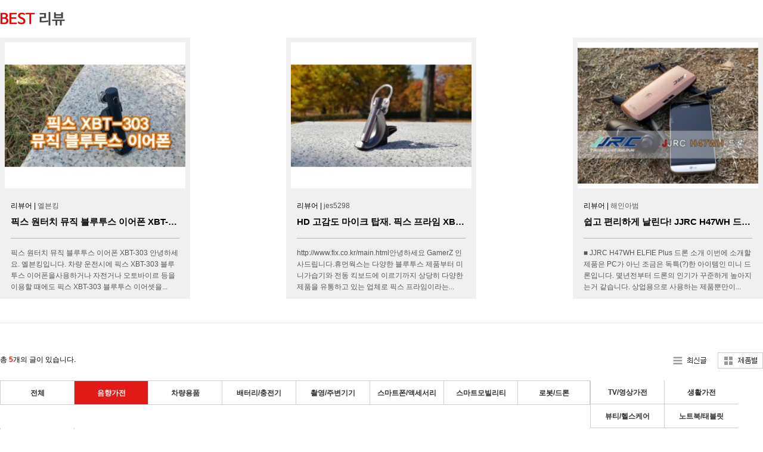

--- FILE ---
content_type: text/html; charset=euc-kr
request_url: https://supporters.appstory.co.kr/app_board/index.html?sub_cate=it&bname=supporters&goods_cate=audio&board_id=642
body_size: 5954
content:
<!DOCTYPE html PUBLIC "-//W3C//DTD XHTML 1.0 Transitional//EN" "https://www.w3.org/TR/xhtml1/DTD/xhtml1-transitional.dtd"><html lang="ko" xml:lang="ko" xmlns="https://www.w3.org/1999/xhtml"><head><meta http-equiv="Content-Type" content="text/html; charset=euc-kr" /><meta http-equiv="X-UA-Compatible" content="IE=7" /><title>앱스토리 서포터즈</title><link rel="stylesheet" href="https://css.hu.co.kr/?s=appstory.co.kr&f=/css/less/sup_board.less&CDN=1&dev=&version=1710459709" media="all"></head><body><div id="orak_reply_wrap"><div class="best_review_b"><h2 class="img_tit"><img src="https://img.appstory.co.kr/c.appstory.co.kr/supporters/renew_v2/txt_best_review.png" width="109" height="23" alt="best 리뷰"></h2><div id="MiniMenu" style="position:fixed;display:none;"> <iframe name="memview_frame" id="memview_frame" width="93" height="20" marginheight="0" marginwidth="0" scrolling="no" frameborder="0" src="/app_board/skin/iframe/memview.html?userid=undefined" ></iframe></div><ul class="review_list"><li><div class="review_cont"><div class="thm_b"> <a href="/app_board/index.html?bid=1961&process=read&sub_cate=it&bname=supporters&bmain=review"> <img src="https://img.appstory.co.kr/@files/www.appstory.co.kr/thumnail/supporters/201810/thum_e602b4dd1e2c1aa0664605b39d99f283.jpg" alt="" width="308" height="260"> </a></div><div class="tit_b"><p>리뷰어 | <a href="javascript:memView('3MTJyMTJ2MTJ2MTJ4MTJzMTJ');" class="nick" >엘븐킹</a></p><p class="review_tit">픽스 원터치 뮤직 블루투스 이어폰 XBT-303</p></div><div class="txt_b"> <a href="/app_board/index.html?bid=1961&process=read&sub_cate=it&bname=supporters"><div class="ellipsis">픽스 원터치 뮤직 블루투스 이어폰 XBT-303&nbsp;안녕하세요. 엘븐킹입니다. 차량 운전시에 픽스 XBT-303 블루투스 이어폰을사용하거나 자전거나 오토바이르 등을 이용할 때에도 픽스 XBT-303 블루투스 이어셋을 사용하면 간편하게 전화통화도 할 수 있고 라디오 청취, 음악 감상하기에도 좋을 것 같아 추천 드려 봅니다.&nbsp;&nbsp;&nbsp;&nbsp;&nbsp;개봉해서 바로 스마트폰과 블루투스 연결하여 음악을 들어보니 오픈형 이어폰 헤드에서 나오는 사운드가 품질이 꽤 우수하더라구요.&nbsp;&nbsp;뒷면에 제품 사양이 자세하게 나와 있습</div> </a></div></div><li><div class="review_cont"><div class="thm_b"> <a href="/app_board/index.html?bid=1962&process=read&sub_cate=it&bname=supporters&bmain=review"> <img src="https://img.appstory.co.kr/@files/www.appstory.co.kr/thumnail/supporters/201810/thum_32a0832a2366d982d225fc987df3e73e.jpg" alt="" width="308" height="260"> </a></div><div class="tit_b"><p>리뷰어 | <a href="javascript:memView('5MTJwMTJ2MTJ5MTJyMTJwMTJxMTJ');" class="nick" >jes5298</a></p><p class="review_tit">HD 고감도 마이크 탑재. 픽스 프라임 XBT-303 원터치 뮤직 블루투스 이어폰 사용기</p></div><div class="txt_b"> <a href="/app_board/index.html?bid=1962&process=read&sub_cate=it&bname=supporters"><div class="ellipsis">http://www.fix.co.kr/main.html안녕하세요 GamerZ 인사드립니다.휴먼웍스는 다양한 블루투스 제품부터 미니가습기와 전동 킥보드에 이르기까지 상당히 다양한 제품을 유통하고 있는 업체로 픽스 프라임이라는 브랜드 네임으로 이미 많은 분들에게 가격대비 수준 높은 품질로 인정받고 있는 업체입니다.&nbsp;&nbsp;&nbsp;&nbsp;&nbsp;&nbsp;&nbsp;&nbsp;&nbsp;&nbsp;&nbsp;&nbsp;&nbsp;&nbsp;&nbsp;&nbsp;&nbsp;&nbsp;&nbsp;&nbsp;&nbsp;&nbsp;&nbsp;&nbsp;&nbsp;&nbsp;&nbsp;&nbsp;&nbsp;&nbsp;&nbsp;&nbsp;&nbsp;&nbsp;&nbsp;&nbsp;&nb</div> </a></div></div><li><div class="review_cont"><div class="thm_b"> <a href="/app_board/index.html?bid=1964&process=read&sub_cate=it&bname=supporters&bmain=review"> <img src="https://img.appstory.co.kr/@files/www.appstory.co.kr/thumnail/supporters/201811/thum_5309b8c04cd5d3feae20517fdf3bf4d1.jpg" alt="" width="308" height="260"> </a></div><div class="tit_b"><p>리뷰어 | <a href="javascript:memView('5MTJxMTJ1MTJxMTJzMTJwMTJxMTJ');" class="nick" >해인아범</a></p><p class="review_tit">쉽고 편리하게 날린다! JJRC H47WH 드론 필드테스트</p></div><div class="txt_b"> <a href="/app_board/index.html?bid=1964&process=read&sub_cate=it&bname=supporters"><div class="ellipsis">■ JJRC H47WH ELFIE Plus 드론 소개
이번에 소개할 제품은 PC가 아닌 조금은 독특(?)한 아이템인 미니 드론입니다.
몇년전부터 드론의 인기가 꾸준하게 높아지는거 같습니다.
상업용으로 사용하는 제품뿐만이 아니라 어른들과 아이들이 사용하는 미니 드론의 제품들도 상당히 많이 출시가 되고있고
공원이나 학교 운동장 같은 곳에서의 드론 비행도 자주 보이더군요.
저도 14-5년전쯤 RC 자동차에 한참 빠져있을때가 있었습니다. (1/10 투어링, 트럭, 1/8버기등을 사용했습니다.)
당시 알게된 지인을 따라서 암사동쪽에</div> </a></div></div></ul></div><div class="review_board_b "><div class="review_board_top"><div class="board_top_b"> 총 <strong class="red">5</strong>개의 글이 있습니다.</div><div class="sort_list_b"><div id="btn_sort_list" class="btn_sort_list"> <a href="/app_board/index.html?bname=supporters&sub_cate=it&goods_cate=audio" class="btn_new_list "> <img src="https://img.appstory.co.kr/c.appstory.co.kr/supporters/renew_v2/btn_new_list.gif" alt="최신순 정렬 버튼" width="74" height="25" /> </a> <a href="/app_board/index.html?bname=supporters&sub_cate=it&goods_cate=audio&list_sort=p" class="btn_goods_list  on "> <img src="https://img.appstory.co.kr/c.appstory.co.kr/supporters/renew_v2/btn_goods_list.gif" alt="제품별 정렬 버튼" width="74" height="25" /> </a></div></div></div> <nav class="board_cate_list"><ul><li class=""> <a href="/app_board/index.html?bname=supporters&sub_cate=it&goods_cate=&list_sort=p">전체</a></li><li class="on"> <a href="/app_board/index.html?bname=supporters&sub_cate=it&goods_cate=audio&list_sort=p">음향가전</a></li><li class=""> <a href="/app_board/index.html?bname=supporters&sub_cate=it&goods_cate=carelectronics&list_sort=p">차량용품</a></li><li class=""> <a href="/app_board/index.html?bname=supporters&sub_cate=it&goods_cate=powersupplies&list_sort=p">배터리/충전기</a></li><li class=""> <a href="/app_board/index.html?bname=supporters&sub_cate=it&goods_cate=cameras&list_sort=p">촬영/주변기기</a></li><li class=""> <a href="/app_board/index.html?bname=supporters&sub_cate=it&goods_cate=accessories&list_sort=p">스마트폰/액세서리</a></li><li class=""> <a href="/app_board/index.html?bname=supporters&sub_cate=it&goods_cate=electricrideables&list_sort=p">스마트모빌리티</a></li><li class=""> <a href="/app_board/index.html?bname=supporters&sub_cate=it&goods_cate=drones&list_sort=p">로봇/드론</a></li><li class=""> <a href="/app_board/index.html?bname=supporters&sub_cate=it&goods_cate=tvhometheater&list_sort=p">TV/영상가전</a></li><li class=""> <a href="/app_board/index.html?bname=supporters&sub_cate=it&goods_cate=appliances&list_sort=p">생활가전</a></li><li class=""> <a href="/app_board/index.html?bname=supporters&sub_cate=it&goods_cate=health&list_sort=p">뷰티/헬스케어</a></li><li class=""> <a href="/app_board/index.html?bname=supporters&sub_cate=it&goods_cate=computers&list_sort=p">노트북/태블릿</a></li><li class=""> <a href="/app_board/index.html?bname=supporters&sub_cate=it&goods_cate=deals&list_sort=p">기획</a></li></ul> </nav><div class="board_list_b"><table class="ntc_table"><caption>서포터즈 공지사항 및 게시물을 보여주는 표</caption><tr class="view2"><td class="col1" style="color:red; font-weight:bold;">공지</td><td class="col2"><a href="https://supporters.appstory.co.kr/board?bmain=notice&bid=205" title="[공지] 앱스토리 서포터즈 리뷰 게시판 게시글 글쓰기 기능 안내" target="_parent" style="font-weight:bold; color:#000000;">[공지] 앱스토리 서포터즈 리뷰 게시판 게시글 글쓰기 기능 안내 [6] </a></td><td class="col3"><a href="javascript:memView('2MTJwMTJzMTJ4MTJ4MTJzMTJ');">서포터즈영자</a></td><td class="col4">2014.10.24</td><td class="col6">68833</td></tr></table><div class="product_title"><h3>프라임 블루투스 마이크</h3></div><div class="review_list_b"><ul class="review2_list " ><li><div class="review_cont"> <a href="/app_board/index.html?bid=1836&process=read&sub_cate=it&bname=supporters"><div class="thm_b"> <img src="https://img.appstory.co.kr/@files/www.appstory.co.kr/thumnail/supporters/201803/thum_33ccda71a9c95f909a1e7177a82ce882.jpg" alt="스마트폰 노래방 마이크 리뷰/ 블루투스 마이크/ 블루투스 마이크추천/ 휴대용마이크/ JOYTRON" width="308" height="260"></div> </a><div class="tit_b"><p>리뷰어 | <a href="javascript:memView('4MTJxMTJyMTJ1MTJ1MTJ5MTJ');">시오프</a></p><p class="review_tit">스마트폰 노래방 마이크 리뷰/ 블루투스 마이크/ 블루투스 마이.. <img src="https://img.appstory.co.kr/www.appstory.co.kr/icon_img.gif" width="10" height="10" alt="이미지" class="img_up5" /></p></div><div class="txt_b"><div class="ellipsis">안녕하세요 여러분 !오늘은 제가 ! 마이크를&nbsp;소개하려고 이렇게 달려왔어요 ㅎㅎ&nbsp;짜쟌~ 오늘 소개할 제품은&nbsp;바로! 이 제품입니다!&nbsp;이렇게 상세하게 주의해야할 점들이적혀있고요&nbsp;설명서도 친절하게 들어가있답니다!그러나! 메인 구성품들은이렇게 구성됩니다!&nbsp;마이크가 배터리용이 아니라&nbsp;충전식&nbsp;이더라고요&nbsp;마이크는 요로코롬 예쁘게 생겼구요사실 저는 가장 궁금했던게10w의 사운드라고 해서보통 사람들은 w의 개념을 잘 모르잖아요?근데 킬 때 소리가 나는데 깜짝놀랐어요!되게 빵빵한</div></div></div></li><li><div class="review_cont"> <a href="/app_board/index.html?bid=1830&process=read&sub_cate=it&bname=supporters"><div class="thm_b"> <img src="https://img.appstory.co.kr/@files/www.appstory.co.kr/thumnail/supporters/201802/thum_6fedb0962adffe3850233331ca2f1019.jpg" alt="프라임 블루투스 노래방마이크 사용 후기 - 블루투스 스피커로도 훌륭하네요" width="308" height="260"></div> </a><div class="tit_b"><p>리뷰어 | <a href="javascript:memView('xMTJzMTJ5MTJ1MTJ4MTJzMTJ');">realdonnie</a></p><p class="review_tit">프라임 블루투스 노래방마이크 사용 후기 - 블루투스 스피커로도.. <img src="https://img.appstory.co.kr/www.appstory.co.kr/icon_img.gif" width="10" height="10" alt="이미지" class="img_up5" /></p></div><div class="txt_b"><div class="ellipsis">프라임 블루투스 노래방마이크는 2.1채널 10와트의 강력 사운드로 블루투스 스피커로도 손색없는 스피커 일체형 제품입니다.저가의 블루투스 노래방마이크들과 가장 차별화되는 부분은 일본 산수이(sansui)사와 기술 제휴를 했다는 부분인데요. 전문 음향 기기 업체로 꽤 명성이 높은 산수이의 설계 노하우와 기술력이 담겨 현존하는 마이크 중 최고의 사운드를 들려준다고 합니다.제품의 주요 특징과 사양은 박스 뒷면에서 확인할 수 있습니다.프라임&nbsp;블루투스&nbsp;노래방마이크의 원산지는 중국으로 수입 제조는 (주)조이트론(joy</div></div></div></li><li><div class="review_cont"> <a href="/app_board/index.html?bid=1827&process=read&sub_cate=it&bname=supporters"><div class="thm_b"> <img src="https://img.appstory.co.kr/@files/www.appstory.co.kr/thumnail/supporters/201802/thum_fb7271fef3d6cf571a15408b97c9acae.jpg" alt="프라임 블루투스 마이크, 집에서 노래방 분위기 여행 필수 최애템 프라임 블루투스 마이크 JTBM-300" width="308" height="260"></div> </a><div class="tit_b"><p>리뷰어 | <a href="javascript:memView('4MTJyMTJyMTJ4MTJ0MTJzMTJ');">z구리구리z</a></p><p class="review_tit">프라임 블루투스 마이크, 집에서 노래방 분위기 여행 필수 최애.. <img src="https://img.appstory.co.kr/www.appstory.co.kr/icon_img.gif" width="10" height="10" alt="이미지" class="img_up5" /></p></div><div class="txt_b"><div class="ellipsis">해당 포스팅은&nbsp;https://blog.naver.com/guriguri_story/221209024046&nbsp;에서 작성되었습니다.집에서 노래방 분위기 여행 필수 최애템프라임 블루투스 마이크 JTBM-300&#65279;노래방을 가지 않고도 언제 어디서나&nbsp;노래방 분위기를 만들 수 있는 블루투스 마이크를 아시나요?여행 필수 최애템이라고 말할 수 있죠!제가 프라임 블루투스 마이크를 사용하면서 느낀 점은 음질이 기대 이상으로&nbsp;좋고, 깨끗한 점이구요.디자인은 깔끔한 화이트 본체에 골드 색상으로 이루어져있습니다.언제 어디서나 노래방 분위기를 만들며,</div></div></div></li><li><div class="review_cont"> <a href="/app_board/index.html?bid=1825&process=read&sub_cate=it&bname=supporters"><div class="thm_b"> <img src="https://img.appstory.co.kr/@files/www.appstory.co.kr/thumnail/supporters/201802/thum_66103ce49a184b8218199fe387c2d798.jpg" alt="프라임 블루투스 마이크, 휴대용 마이크로 심심하지 않다!" width="308" height="260"></div> </a><div class="tit_b"><p>리뷰어 | <a href="javascript:memView('wMTJ4MTJ5MTJzMTJxMTJ0MTJ');">sayblog</a></p><p class="review_tit">프라임 블루투스 마이크, 휴대용 마이크로 심심하지 않다! <img src="https://img.appstory.co.kr/www.appstory.co.kr/icon_img.gif" width="10" height="10" alt="이미지" class="img_up5" /></p></div><div class="txt_b"><div class="ellipsis">프라임 블루투스 마이크언제어디서나 사용하는 휴대용 마이크!!노래방 마이크, 블루투스스피커, 세미나마이크 등 아웃도어는 물론 업무용, 레저용으로다목적으로 사용할 수 있는 마이크.요즘 마이크처럼 스피커가 많이 나오는데요, 저도 하나 소개해볼까 합니다.고급스럽지만 거부감은 없는 골드 색상으로 하얀색 스피커부로 구성된410g의 무게에 10W 스피커+우퍼가 장착된 프라임 블루투수 마이크인데요.일본 SANSUI사의 사운드 설계 노하우와 기술력이 담긴 사운드를 제공하기때문에노이즈없이 깔끔한 사운드가 출력되는게 특징인 제품</div></div></div></li><li><div class="review_cont"> <a href="/app_board/index.html?bid=1824&process=read&sub_cate=it&bname=supporters"><div class="thm_b"> <img src="https://img.appstory.co.kr/@files/www.appstory.co.kr/thumnail/supporters/201802/thum_1d6e68280a70db9d0326efb54fa29a1b.jpg" alt="스테레오 사운드로 즐기는 블루투스 마이크" width="308" height="260"></div> </a><div class="tit_b"><p>리뷰어 | <a href="javascript:memView('5MTJ3MTJzMTJwMTJ4MTJ3MTJ');">xaxo</a></p><p class="review_tit">스테레오 사운드로 즐기는 블루투스 마이크 <img src="https://img.appstory.co.kr/www.appstory.co.kr/icon_img.gif" width="10" height="10" alt="이미지" class="img_up5" /></p></div><div class="txt_b"><div class="ellipsis"></div></div></div></li></ul><div style="text-align:right;"></div></div><div class="page_wrap"> <span class="page_now">1</span></div><div class="board_search"><form action="/app_board/" method="get" _lpchecked="1"> <input type="hidden" name="bname" value="supporters"> <input type="hidden" name="searchkey" id="searchkey" value="subject"><fieldset><legend>게시물 검색</legend><div class="slt_box"> <select name="searchkey" id="searchkey"><option value="snc">제목+내용</option><option value="subject">제목</option><option value="content">내용</option><option value="nick">작성자</option><option value="op1">제품명</option> </select></div><div class="sch_ip_b"><div class="txt_ip_b"><input type="text" id="searchval" name="searchval" placeholder="검색어를 입력하세요" class="search" value="" /></div> <input type="image" src="https://img.appstory.co.kr/c.appstory.co.kr/supporters/renew_v2/btn_seachtotal.gif" alt="검색" class="btn_search" /></div></fieldset></form></div></div></div><div></div> <iframe name="resizeing" id="resizeing" width="0" height="0" marginheight="0" marginwidth="0" scrolling="no" frameborder="0"></iframe><script type="text/javascript" src="https://ajax.googleapis.com/ajax/libs/jquery/1.7.2/jquery.min.js"></script><script type="text/javascript" src="https://js.appstory.co.kr/supporters.js?v=3"></script><script type="text/javascript" src="https://js.appstory.co.kr/memView.js"></script><script async src="https://www.googletagmanager.com/gtag/js?id=G-T076HPVYSZ"></script><script>
  window.dataLayer = window.dataLayer || [];
  function gtag(){dataLayer.push(arguments);}
  gtag('js', new Date());

  gtag('config', 'G-T076HPVYSZ');
</script><script type='text/javascript'>
/*
var googletag = googletag || {};
googletag.cmd = googletag.cmd || [];
(function() {
var gads = document.createElement('script');
gads.async = true;
gads.type = 'text/javascript';
var useSSL = 'https:' == document.location.protocol;
gads.src = (useSSL ? 'https:' : 'http:') +
'//www.googletagservices.com/tag/js/gpt.js';
var node = document.getElementsByTagName('script')[0];
node.parentNode.insertBefore(gads, node);
})();
*/
</script><script type='text/javascript'>
/*
googletag.cmd.push(function() {
googletag.defineSlot('/13106835/메인썸네일01_115x124', [115, 124], 'div-gpt-ad-1346821922106-0').addService(googletag.pubads());
googletag.defineSlot('/13106835/메인썸네일02_115x124', [115, 124], 'div-gpt-ad-1346821922106-1').addService(googletag.pubads());
googletag.defineSlot('/13106835/메인썸네일03_115x124', [115, 124], 'div-gpt-ad-1346821922106-2').addService(googletag.pubads());
googletag.defineSlot('/13106835/메인썸네일04_115x124', [115, 124], 'div-gpt-ad-1346821922106-3').addService(googletag.pubads());
googletag.defineSlot('/13106835/앱스토리_브랜딩보드_200x160', [200, 160], 'div-gpt-ad-1346405873401-0').addService(googletag.pubads());
googletag.defineSlot('/13106835/앱스토리_스크롤배너_200x120', [200, 120], 'div-gpt-ad-1346405873401-1').addService(googletag.pubads());
googletag.defineSlot('/13106835/앱스토리_스페셜탑배너_145x45', [145, 45], 'div-gpt-ad-1346405873401-2').addService(googletag.pubads());
googletag.defineSlot('/13106835/앱스토리_우측렉탱글배너_120x300', [120, 300], 'div-gpt-ad-1346405873401-3').addService(googletag.pubads());
googletag.defineSlot('/13106835/앱스토리_로그인박스_207x130', [207, 130], 'div-gpt-ad-1346986750498-0').addService(googletag.pubads());
googletag.pubads().enableSingleRequest();
googletag.enableServices();
});
*/
</script><script type="text/javascript">
<!--

/*회원닉네임클릭시뜨는 레이어*/
LayerHtml();



//-->
</script><script src="../c.appstory.co.kr/supporters/js/jquery.dotdotdot.min.js" type="text/javascript"></script><script type="text/javascript">
<!--

var ohing_bname = 'supporters';

document.write('<iframe name="ohing_proc" id="ohing_proc" width="0" height="0" marginheight="0" marginwidth="0" scrolling="no" frameborder="0"></iframe>');


//-->
</script><script type="text/javascript">
<!--




$(".ellipsis").dotdotdot();

function select_search_key(){

	if(document.getElementById('select_search_key_list').style.display=='none'){
		document.getElementById('select_search_key_list').style.display='';
	}else{
		document.getElementById('select_search_key_list').style.display='none';
	}	

}


function selected_search_key(v1,v2){

	document.getElementById('searchkey').value =v1;
	document.getElementById('selected_searchkey').innerHTML =v2;

	document.getElementById('select_search_key_list').style.display='none';
}


$('.btn_search').click(function(){
	
	if($("#searchval").val() == '') {
		alert('검색어를 입력해 주세요.');
		$("#searchval").focus();
		return false;
	}

});

//document.write('<iframe name="resizeing" id="resizeing" width="0" height="0" marginheight="0" marginwidth="0" scrolling="no" frameborder="0"></iframe>');

$(window).load(function() {
	main_resize();
});


 
//-->
</script>

--- FILE ---
content_type: text/html
request_url: https://js.appstory.co.kr/supporters.js?v=3
body_size: 9302
content:

/*
var text_filter = "10새,10세,10쌔,10쎄,18것,18넘,18년,18노,18놈,18뇬,18색,18새끼,18섹,18아,ㅅㅂㄹㅁ,凸,갈보,갈보년,같은년,개같은,개걸래,개걸레,개구라,캐년,캐놈,개년,개놈,개뇬,개랄,개보지,개뻥,개뿔,개새,개새기,개새끼,개새키,개색기,개색끼,개색히,개섀끼,개세,개세끼,개세이,개시키,개쉐리,개소리,개쇳기,개쉐,개쉐이,개쉐이,개쉑,개쉽,개시키,개십새기,개십새끼,개씹,개아들,개자식,개자지,개좌식,개접,개좆,개허접,걸레년,게색기,게색끼,광뇬,구라,그년,그새끼,그새끼,넣을년,뇬,눈깔,뉘미럴,니귀미,니기미,니미,니미랄,니미럴,니미씨,니미씹,니아배,니아베,니아비,니어매,니어메,니어미,닝기리,닝기미,뎡신,돈놈,돌아이,돌은놈,되질래,뒈져,뒈진,뒈질,디져라,디진다,디질래,딩시,딩신,따식,또라이,똘아이,똘아이,똥,띠발,메친놈,미췬,미친넘,미친년,미친놈,미친새끼,미친스까이,미틴,미틴넘,미틴년,미틴놈,바랄년,뱅신,버릴년,벼엉신,병쉰,병신,부랄년,부럴,불알,뷰웅신,븅신,빙시,빙신,빠가,빠구리,빠굴,뻑큐,뽁큐,상넘이,상놈을,상놈의,상놈이,새갸,새꺄,새키,색끼,세갸,세꺄,세끼,섹스,쇼하네,쉐기,쉐끼,쉐리,쉐에기,쉐키,쉑,쉬발,쉬밸,쉬벌,쉬뻘,쉬펄,쉽알,스패킹,스팽,시끼,시댕,시랄,시발,시벌,시부랄,시부럴,시부리,시불,시브랄,시팍,시팔,시펄,신발끈,실밸,심탱,십8,십새,십새끼,십세,십쉐,십쌔,십창,십탱,싶알,싸가지,싹아지,쌉년,쌍넘,쌍년,쌍놈,쌍뇬,쌔끼,쌕,쌩쑈,썅,썅놈,써벌,썩을년,쎄꺄,쎄엑,쒸벌,쒸뻘,쒸팔,쒸펄,쓰바,쓰박,쓰발,쓰벌,쓰팔,씁얼,씌파,씨8,씨끼,씨댕,씨뎅,씨바,씨바랄,씨박,씨발,씨방새,씨방세,씨밸,씨뱅,씨벌,씨벨,씨봉,씨봉알,씨부랄,씨부럴,씨부렁,씨부리,씨불,씨붕,씨브랄,씨빠,씨빨,씨뽀랄,씨파,씨팍,씨팔,씨펄,씸년,씹같,씹년,씹뇬,씹보지,씹새,씹세,씹쉐,씹쌔,씹이,씹자지,씹질,씹창,씹탱,씹할,씹헐,아갈이,얌마,엄창,엠병,엠병,염병,엿같,옘병,오입,욤병,이새끼,잡넘,잡놈,잡놈,재랄,저년,저새끼,저주글,접년,젓밥,젖밥,젖밥,젖밥,조까,조또,조빠,조쟁이,조지냐,조진다,조질래,존나,존니,존만,좀물,좁년,좃까,좃까,좃또,좃이,좆같,좆같,좆까,좆나,좆또,좆이,좇같,좇이,주글,주접,죽고잡,죽을래,쥐랄,쥐롤,쥬디,지랄,지럴,지롤,지미랄,쫍빱,찌랄,창녀,퍽큐,호로놈,호로새끼,호로스까이,호로스키,후라들,후래자식,후레아들,후레자식,후뢰놈,후뢰자식,벗기기게임,야한게임,성인게임,옷벗기기,야동,잠지,섹스,섹스게임,옷벗기기게임,벗기,filenori,파일노리,파일놀이,알몸,벗시기게임,filemon,파일몬,sex,변태";
*/

var text_filter = "10새,10세,10쌔,10쎄,18것,18넘,18년,18노,18놈,18뇬,18색,18새끼,18섹,18아,ㅅㅂㄹㅁ,凸,갈보,갈보년,같은년,개같은,개걸래,개걸레,개구라,캐년,캐놈,개년,개놈,개뇬,개랄,개보지,개뻥,개뿔,개새,개새기,개새끼,개새키,개색기,개색끼,개색히,개섀끼,개세,개세끼,개세이,개시키,개쉐리,onedisk,pop4,adman22.cafe24.com";

if (typeof(FILTER_JS) == 'undefined') // 한번만 실행
{
    
    var FILTER_JS = true;

    // 금지단어 필터링
    function word_filter_check(v)
    {
        var filter = text_filter;
        var s = filter.split(",");

        for (i=0; i<s.length; i++) 
        {
            if (v.indexOf(s[i]) != -1)
                return s[i];
        }
        return "";
    }
}





var filter_text_array = new Array();
/*
filter_text_array[0] = "19세 플래시게임"; 
filter_text_array[1] = "iivc,vvo,kr";
filter_text_array[2] = "티끌모아,gjpdd"; 
filter_text_array[3] = "여,팬,벗,F,글"; 
filter_text_array[4] = "칠용전설,웹게임"; 
filter_text_array[5] = "이긍,다른곳,올리고"; 
filter_text_array[6] = "mfile,co,kr"; 
filter_text_array[7] = "웹게임,검투사게임,gladiatus,game"; 
filter_text_array[8] = "바보,보바"; 
filter_text_array[9] = "이글,군데,번씩"; 
filter_text_array[10] = "이.글.을.,2군.데.다.,3.번.씩.,올.리.면.,사.진.이."; 
filter_text_array[11] = "복사,에프5,여자,남자,이글을,사진"; 
*/
filter_text_array[0] = "세리아,팬티,벗습니다,5군데,이글을,F8";


if(filter_text_array.length > 0){
if (typeof(FILTER_TEXT_JS) == 'undefined') // 한번만 실행
{
    
    var FILTER_TEXT_JS = true;

    // 금지단어 필터링
    function word_filter_text_check(v)
    {

		var filter_count = 0;

		for(num=0; num < filter_text_array.length; num++){
			var filter = filter_text_array[num];
			var s = filter.split(",");

			if(s.length >= 3){//필터단어가 3개 이상일때 check_line = 2 두개의 필터가 걸리면 return 한다
				var check_line = 2;
			}else if(s.length <= 2){//필터단어가 2개 일때 check_line = 1 한개의 필터가 걸리면 return 한다
				var check_line = 1;
			}

			for (i=0; i<s.length; i++) 
			{
				if (v.indexOf(s[i]) != -1)
					filter_count++;
			}
			if(filter_count >= check_line){
				return false;
			}
			filter_count = 0;
		}

		return true;

    }
}
}



















/*
플래시
wmode : window , opaque, transparent
*/

function PrintFlash(flash_src,swf_width,swf_height,param_wmode,param_acess)
{
	if(param_wmode == null) param_wmode = "transparent";
	if(param_acess == null) param_acess = "always";
 
	HtmlTag = "<object  id=\'" + flash_src + swf_width + swf_height + "\' type=\'application/x-shockwave-flash\' classid=\'clsid:d27cdb6e-ae6d-11cf-96b8-444553540000\' codebase=\'http://fpdownload.macromedia.com/pub/shockwave/cabs/flash/swflash.cab#version=8,0,28,0\' width=\'" + swf_width + "\' height=\'" + swf_height + "\'>";
	HtmlTag = HtmlTag + "<param name=\'allowScriptAccess\' value=\'" + param_acess + "\' />";
	HtmlTag = HtmlTag + "<param name=\'quality\' value=\'high\' />";
	HtmlTag = HtmlTag + "<param name=\'movie\' value=\'" + flash_src + "\' />";
	HtmlTag = HtmlTag + "<param name=\'wmode\' value=\'" + param_wmode +"\' />";
	HtmlTag = HtmlTag + "<embed type='application/x-shockwave-flash' src=\'" + flash_src + "\' width=\'" + swf_width + "\' height=\'" + swf_height + "\' allowScriptAccess=\'" + param_acess + "\' wmode=\'" + param_wmode + "\'></embed>";
	HtmlTag = HtmlTag + "</object>";
	document.write(HtmlTag);
}

function PrintFlash_v201008(flash_src,swf_width,swf_height,param_wmode,param_acess, id)
{
	if(param_wmode == null) param_wmode = "transparent";
	if(param_acess == null) param_acess = "always";
 
	HtmlTag = "<object  id=\'" + id + "\' type=\'application/x-shockwave-flash\' classid=\'clsid:d27cdb6e-ae6d-11cf-96b8-444553540000\' codebase=\'http://fpdownload.macromedia.com/pub/shockwave/cabs/flash/swflash.cab#version=8,0,28,0\' width=\'" + swf_width + "\' height=\'" + swf_height + "\'>";
	HtmlTag = HtmlTag + "<param name=\'allowScriptAccess\' value=\'" + param_acess + "\' />";
	HtmlTag = HtmlTag + "<param name=\'quality\' value=\'high\' />";
	HtmlTag = HtmlTag + "<param name=\'movie\' value=\'" + flash_src + "\' />";
	HtmlTag = HtmlTag + "<param name=\'wmode\' value=\'" + param_wmode +"\' />";
	HtmlTag = HtmlTag + "<embed type='application/x-shockwave-flash' src=\'" + flash_src + "\' width=\'" + swf_width + "\' height=\'" + swf_height + "\' allowScriptAccess=\'" + param_acess + "\' wmode=\'" + param_wmode + "\'></embed>";
	HtmlTag = HtmlTag + "</object>";
	document.write(HtmlTag);
}

function SSL_PrintFlash(flash_src,swf_width,swf_height,param_wmode,param_acess)
{
	if(param_wmode == null) param_wmode = "transparent";
	if(param_acess == null) param_acess = "always";
 
	HtmlTag = "<object  id=\'" + flash_src + swf_width + swf_height + "\' type=\'application/x-shockwave-flash\' classid=\'clsid:d27cdb6e-ae6d-11cf-96b8-444553540000\' codebase=\'https://fpdownload.macromedia.com/pub/shockwave/cabs/flash/swflash.cab#version=8,0,28,0\' width=\'" + swf_width + "\' height=\'" + swf_height + "\'>";
	HtmlTag = HtmlTag + "<param name=\'allowScriptAccess\' value=\'" + param_acess + "\' />";
	HtmlTag = HtmlTag + "<param name=\'quality\' value=\'high\' />";
	HtmlTag = HtmlTag + "<param name=\'movie\' value=\'" + flash_src + "\' />";
	HtmlTag = HtmlTag + "<param name=\'wmode\' value=\'" + param_wmode +"\' />";
	HtmlTag = HtmlTag + "<embed type='application/x-shockwave-flash' src=\'" + flash_src + "\' width=\'" + swf_width + "\' height=\'" + swf_height + "\' allowScriptAccess=\'" + param_acess + "\' wmode=\'" + param_wmode + "\'></embed>";
	HtmlTag = HtmlTag + "</object>";
	document.write(HtmlTag);
}


/*아이디 비번 찾기*/
function find_idnpwd(){

	//window.open('https://ssl.appstory.co.kr/System/html/popwin/find_id.html','find_idnpwd','width=517, height=300,scrollbars=yes');
	window.open('https://ssl.appstory.co.kr/System/html/popwin/find_idpw/find_id.html','find_idnpwd','width=500, height=500,scrollbars=no');

}


function getDocHeight(doc)
{
  var docHt = 0, sh, oh;
  if (doc.height)
  {
    docHt = doc.height;
  }
  else if (doc.body)
  {
    if (doc.body.scrollHeight) docHt = sh = doc.body.scrollHeight;
    if (doc.body.offsetHeight) docHt = oh = doc.body.offsetHeight;
    if (sh && oh) docHt = Math.max(sh, oh);
  }
  return docHt;
}

function getReSize()
{
	
  var iframeWin = window.frames['ohing_content'];

  var iframeEl = window.document.getElementById? window.document.getElementById('ohing_content'): document.all? document.all['ohing_content']: null;

  if ( iframeEl && iframeWin )
  {
    var docHt = getDocHeight(iframeWin.document);

    if (docHt != iframeEl.style.height) iframeEl.style.height = docHt + 'px';
  }
  else
  { // firefox
    var docHt = window.document.getElementById('ohing_content').contentDocument.height;
    window.document.getElementById('ohing_content').style.height = docHt + 'px';
  }

	main_resize(docHt);

}

function main_resize(h,t){
	$(document).ready(function(){
		if(h == 'rereply'){
			t = t.substr(-15,13);
			var add2 = 120;
			if( $("#"+t).css("display")=="none" ) add2 = 200;

			var add = $("#reply_layout").height() + $("#reply_top_layout").height() + add2;
			var hsize = $('.box_body').height()+add;
			resizeing.location.href = '/c.appstory.co.kr/supporters/resize.html?height='+hsize;
		}else if(h == 'del'){
			var hsize = $('body').height();
			resizeing.location.href = '/c.appstory.co.kr/supporters/resize.html?height='+hsize;
		}else if(h != null){
			var add = $("#reply_layout").height() + $("#reply_top_layout").height() + 160;
			var hsize = $('.box_body').height()+add;
			if(t>0) hsize = hsize + t;
			resizeing.location.href = '/c.appstory.co.kr/supporters/resize.html?height='+hsize;
			setTimeout(function(){
			resizeing.location.href = '/c.appstory.co.kr/supporters/resize.html?height='+hsize;
			},1000);
		}else{
			var hsize = $('body').height() + 50;
			resizeing.location.href = '/c.appstory.co.kr/supporters/resize.html?height='+hsize;
		}
	});
}



function getReSize_new(v)
{
  var iframeWin = window.frames[v];

  var iframeEl = window.document.getElementById? window.document.getElementById(v): document.all? document.all[v]: null;

  if ( iframeEl && iframeWin )
  {
    var docHt = getDocHeight(iframeWin.document);

    if (docHt != iframeEl.style.height) iframeEl.style.height = docHt + 'px';
  }
  else
  { // firefox
    var docHt = window.document.getElementById(v).contentDocument.height;
    window.document.getElementById(v).style.height = docHt + 'px';
  }
}




/*숫자체크:주의!폼네임을 넣어야한다.*/
function IsNumber(v) {

    for(var i = 0; i < v.length; i++) {
      var chr = v.substr(i,1);
      if(chr < '0' || chr > '9') {
         return false;
      }
	   }
		return true;
}




function CountBytes(limit,value){
	var bodyVal = value;
	var bodyLen = value.length;
	var bytesLimit = limit;
	var bytesLen = 0;
	var returnValue= new Array();


	for (var i = 0; i < bodyLen; i++) {
		var oneChar = bodyVal.charAt(i);
		if (escape(oneChar).length > 4) {
				bytesLen += 2;
		} else if (oneChar!='\r' || oneChar!='\n') {
				bytesLen++;
		}
		if(bytesLen <= bytesLimit)      {
				returnValue["Len"] = i + 1;
				returnValue["Byte"] = bytesLen;
		}
	}
	returnValue["AllByte"] = bytesLen;


	return returnValue;
}



function CheckBytes(obj,bytesLimit){
	/*var bytesLimit = 30;*/
	var msgVal = obj.value;
	var realVal = '';
	var cut = '';

	var CbodyVal = CountBytes(bytesLimit,msgVal);

	var num = parseInt(CbodyVal['AllByte']) / parseInt(bytesLimit);

	if(num==Math.floor(num)) num--;
	else num = Math.floor(num);

	for (var j=0;j<num+1;j++)
	{
		var SCbodyVal = CountBytes(bytesLimit,msgVal);

		if(j <1){
			msgVal = msgVal.substr(SCbodyVal["Len"]);
		} else {

			var lastCutByte = bytesLimit/2;
			obj.value = obj.value.substr(0,lastCutByte);
			return false;

		}
	}

}




function formatCurrency(amount)
{
 amount = new String(amount);
 var amountLength = amount.length;
 var modulus = amountLength % 3;
 var currencyString = amount.substr(0,modulus);
 for(i=modulus; i<amountLength; i=i+3) {
  if(currencyString != "")
   currencyString += ",";
  currencyString += amount.substr(i, 3);
 }
 return currencyString;
}






function ohing_poll_send(pid){

	var radioObj = document.getElementById('poll_form').poll;

	var isChecked;
	var check_i;
	if(radioObj.length == null){ // 라디오버튼이 같은 name 으로 하나밖에 없다면
		isChecked = radioObj.checked;
	}else{ // 라디오 버튼이 같은 name 으로 여러개 있다면

		for(i=0; i<radioObj.length; i++){
			if(radioObj[i].checked){
			isChecked = true;
			check_i = radioObj[i].value;
			break;
		}

	}

	if(!isChecked){
		alert('항목을 선택하세요.');
		return;
	}

	proc.location.href='/app_board/proc/poll/add_poll.proc.php?pid='+pid+'&poll='+check_i;

}

}


function ohing_poll_result_popwin(pid, oid){

	var win_url = '/app_board/proc/poll/poll_popwin.html?pid='+pid;

	if(oid)win_url += '&oid='+oid;

	window.open(win_url,'poll_result','width=540,height=660,scrollbars=yes');

}

function ohing_poll_add_popwin(pid, oid){

	var win_url = '/app_board/proc/poll/add_poll.html?pid='+pid;

	if(oid)win_url += '&oid='+oid;

	window.open(win_url,'poll_result2','width=540,height=300,scrollbars=yes');

}


function poll_send(pid){
	var radioObj = document.all('poll');
	var isChecked;
	var check_i;
	if(radioObj.length == null){ // 라디오버튼이 같은 name 으로 하나밖에 없다면
		isChecked = radioObj.checked;
	}else{ // 라디오 버튼이 같은 name 으로 여러개 있다면

		for(i=0; i<radioObj.length; i++){
			if(radioObj[i].checked){
			isChecked = true;
			check_i = i;
			break;
		}

	}

	if(!isChecked){
		alert('항목을 선택하세요.');
		return;
	}

	proc.location.href='/System/poll/add_poll.proc.php?pid='+pid+'&poll='+check_i;

}

}


function poll_result_popwin(pid){

	window.open('/System/poll/poll_popwin.html?pid='+pid,'poll_result','width=600,height=660,scrollbars=yes');

}

/*로그인 팝업*/
function login_popwin(){
	var openwin = window.open('/System/html/popwin/login.html','login','width=362, height=280');
	openwin.focus();
}



function window_external_AddFavorite(){

	window.external.AddFavorite('http://www.appstory.co.kr', '앱스토리 - 쉬운 스마트폰 이야기');

}



/* url 로 해당페이지에서 뿌려주는값을가져온다*/
function getHttprequest(URL) {
    var xmlhttp = null;
    if(window.XMLHttpRequest) {
        xmlhttp = new XMLHttpRequest();
    } else {
        xmlhttp = new ActiveXObject("Microsoft.XMLHTTP");
    }
    xmlhttp.open('GET', URL,false);
    xmlhttp.onreadystatechange = function() {
        if(xmlhttp.readyState==4 && xmlhttp.status == 200 && xmlhttp.statusText=='OK') {
            responseText = xmlhttp.responseText;
        }
    }
    xmlhttp.send('');
    return responseText = xmlhttp.responseText;
}

/* url 로 해당페이지에서 뿌려주는값을가져온다 (POST) */
function postHttprequest(URL) {
    
	var response_text;
	var split_url = URL.split("?");
	
	var url  = split_url[0];
	var param= split_url.slice(1).join("?");
	if ( param.indexOf("=") == -1 ) param = null;
	
	var xmlhttp = null;
    if(window.XMLHttpRequest) {
        xmlhttp = new XMLHttpRequest();
    } else {
        xmlhttp = new ActiveXObject("Microsoft.XMLHTTP");
    }
	
    xmlhttp.open('POST', url, false);
    xmlhttp.onreadystatechange = function() {
        
		if ( xmlhttp.readyState != 4 ) return;
		if ( xmlhttp.status != 200 ) return;
		if ( xmlhttp.statusText != "OK" ) return;
		
        response_text = xmlhttp.responseText;
    }
	
	xmlhttp.setRequestHeader("Content-type", "application/x-www-form-urlencoded; charset=UTF-8");
    xmlhttp.setRequestHeader("X-Requested-With", "XMLHttpRequest");
    xmlhttp.send(param);
	
	return decodeURIComponent(xmlhttp.responseText);
}

function my_true_photo(v){

	var img = new Image();
	img.src = v;


   var width = img.width;
   var height = img.height;

   window.open('http://www.appstory.co.kr/app_board/skin/popwin/myphoto.html?img='+v+'&width='+width+'&height='+height,'mytruephoto','width='+width+', height='+height);



}

/* 쿠키생성함수 */
function setCookie(name,value,expiredays) 
{ 
var todayDate = new Date(); 
todayDate.setDate( todayDate.getDate() + expiredays ); 
document.cookie = name + "=" + escape( value ) + "; path=/; expires=" + todayDate.toGMTString() + "; domain=.appstory.co.kr" 
}



//쿠키값가져오기
function getCookie (cookieName)
{ 
	var cookieValue = null; 
	var posName = document.cookie.indexOf(escape(cookieName) + '='); 
	if (posName != -1) { 
		var posValue = posName + (escape(cookieName) + '=').length; 
		var endPos = document.cookie.indexOf(';', posValue); 
		if (endPos != -1) 
			cookieValue = unescape(document.cookie.substring(posValue, endPos)); 
		else 
			cookieValue = unescape(document.cookie.substring(posValue)); 
	} 
  return cookieValue; 
} 

/* 요소에 class 이름 추가 */
function addClassName(el, add_name) {

	if ( typeof el === "string" ) {

		el = document.getElementById(el) || false;
	}

	if (!el) return false;
	if ( !add_name || typeof add_name != "string" ) add_name = "";

	var prev_class_name = el.className;
	if (prev_class_name) {

		var have_name = prev_class_name.indexOf(add_name);
		if (have_name != -1) return;

		add_name = prev_class_name + " " + add_name;
	}

	el.className = add_name;

	return true;
}

/* 요소에 class 이름 삭제 추가 */
function delClassName(el, del_name) {

	if ( typeof el === "string" ) {

		el = document.getElementById(el) || false;
	}

	if (!el) return false;

	if (del_name != "") {

		var prev_name= el.className;
		del_name     = prev_name.replace(del_name, "");
	}

	el.className = del_name;

	return true;
}

/* open window */
function openWin(url, w, h, win_name, set_scroll) {

    if (!url || typeof url != 'string') return;
    if ( typeof w == "number" ) w = w + "px";
    if ( typeof h == "number" ) h = h + "px";
    if ( set_scroll != "yes" ) set_scroll = "no";

	if ( !win_name ) win_name = "";

    var option = "width=" + w + ",height=" + h;
    option += ", scrollbars=" + set_scroll + ", directories=no, fullscreen=no";
    option += ", location=no, menubar=no, status=no, toolbar=no";

    var open_win = window.open(url, win_name, option);
	
	if( null == open_win ) {
        
        alert("차단된 팝업창을 허용해 주십시오.");
        return false;
    }
    
    return open_win;
}

/*로그인 포커스*/
function login_onfocus(v) {
	
	v.className = v.className.replace('empty', '');
}

function login_onblur(v) {
	
	if ( !v.value && v.className.indexOf('empty') == -1 ) {
		v.className += ' empty';
	}
}


/*다운로드카운트*/
function apps_download(bname, bid){

	proc.location.href = '/app_board/proc/read/apps_download_count.proc.php?bname='+bname+'&bid='+bid;

}

// add Event
function addEvent(el, type, fn) {

	if ( el !== window ) {
		el = document.getElementById(el) || el;
		if ( !el ) return false;
		if ( el.nodeType != 1 ) return false;
	}

	if ( typeof fn != "function" ) return false;
	
	var listener_type = "add";
	if ( window.attachEvent ) listener_type = "attach";
	if ( window === el && "load" == type ) listener_type = "win_load";
	
	var r = false;
	switch (listener_type) {
		case "add":
			el.addEventListener(type, fn, false);
			r = true;
		break;
		
		case "attach":
			el["e"+type+fn]=fn;
			el[type+fn]    =function(){el["e"+type+fn](window.event);};
			r = el.attachEvent("on"+type, el[type+fn]);	
		break;
		
		case "win_load":
			window.onload = function() {
				var old_onload = window.onload;
				return function() {
					if ( typeof old_onload == "function" ) old_onload();
					fn();
				};
			}();
			r = true;
		break;
	}
	
	return r;
}

// remove Event
function removeEvent(el, type, fn) {

    var el = document.getElementById(el) || el;
    if ( el.nodeType != 1 ) return false;

    if( window.removeEventListener ) {

        el.removeEventListener(type, fn, false);

    } else if (window.detachEvent) {

        el.detachEvent("on"+type, el[type+fn]);
        el[type+fn]    =null;
        el["e"+type+fn]=null;
    }
}

function getEl(id) {

    return document.getElementById(id) || false;
}

function preventEvent(evt) {

    if ( window.event ) evt = window.event;
    if (evt.preventDefault) {

        evt.preventDefault();
        return;
    }
    
    evt.returnValue = false;
}

function getKeyCode(evt, get_char) {
    
    if ( window.event ) evt = window.event || evt;
    // keyCode = DOM
    // which   = NS 4 compatible,
    // charCode= also NS 6+, Mozilla 0.9+
    var key = evt.keyCode || evt.charCode || evt.which;
    
    if ( get_char ) key = String.fromCharCode(key);
    
    return key;
}

// 1000 => 1,000
function moneyFormat(num) {

    if (typeof parseInt(num) != "number") return;

    num = num + "";

    var start_i  = num.length;
    var pull_nums= [];
    var is_legal = true;

    do {

        var pull_num = num.substring(start_i, start_i - 3);

        pull_nums.unshift(pull_num);
        start_i = start_i - 3;

        if (pull_num.length < 3 || start_i <= 0) is_legal = false;

    } while (is_legal);

    return pull_nums.join(",");
}

// els 중 class_name 을 갖는 요소를 배열로 return
function getElementsByClass(els, class_name) {

    if ( !els[0] || els[0].nodeType != 1 ) return false;

    var grab= [];

    var i   = els.length;
    while (i--) {

        if ( -1 == els[i].className.indexOf(class_name) ) continue;
        grab.push(els[i]);
    }

    return grab;
}

// getElementsByName() 대체 (IE 버그 fix)
function getByNames(tag, name, context) {

    if ( !tag ) tag = "*";
    if ( !name || typeof name != "string" ) return false;
    if ( !context ) context = document;

    var targets = context.getElementsByTagName(tag) || false;
    if ( !targets ) return false;

    var i = targets.length,
        grab = [];

    while (i--) {
        if ( targets[i].getAttribute("name") != name ) continue;
        grab.unshift(targets[i]);
    };

    return (grab[0])? grab : false;
}

function isArray(arr) {
    return Object.prototype.toString.call(arr) === "[object Array]";
}

/* 요소에 투명도 적용 */
function setElOpacity(el, opac_value) {

	if ( !el.nodeType || el.nodeType != 1 ) return false;
	if ( typeof parseInt(opac_value) != "number" ) return false;

	var brw = "other";
	if ( el.filters ) {
		brw = "ie";
	}

	switch(brw) {
		case "ie":
			el.style.filter = "alpha(opacity:"+ opac_value +")";
		break;

		case "other":
			el.style.opacity = "" + (opac_value / 100);
		break;
	}

	return true;
}

/**
* 문자열의 좌우 공백제거
* trim('  test     ') // test
*/
function trim(str) {

	if ( !str || typeof str != "string" ) return str;

	var	str = str.replace(/^\s\s*/, '');

	var ws= /\s/;
	var i = str.length;
	while (ws.test(str.charAt(--i)));
	return str.slice(0, i + 1);
}

/**
 * input text 의 기본값을 toggle
 *
 * @author  sghakgun@gmail.com
 * @version 1-20100917
 *
 * addEvent() 함수 반드시 필요
 *
 * @param string[element] el     대상 요소또는 id
 *
 * @return void on success, false on failure
 *
 * toggleInputValue("msg"); 
 * // <input id="msg" type="text" value="테스트" /> 의 값 토글
 */
function toggleInputValue(el) {

    var el = document.getElementById(el) || el;
    if ( el.nodeType != 1 ) return false;

    var init_v= el.value;
    
    addEvent(el, "focus", (function(init_v) {

        return function() {

            if ( this.className.indexOf("blur")+1 ) delClassName(this, "blur");
            if ( init_v == this.value ) this.value = "";
        }

    })(init_v));
    
    addEvent(el, "blur", (function(init_v) {

        return function() {
            
            if ( this.value ) return;
            if ( init_v ) this.value = init_v;
            
            addClassName(this, "blur");
        }

    })(init_v));
}

/*
 * date 2011.04.27 수요일 15:30
 * name 고영왕
 * ywko@hu.co.kr
 * 탭 메뉴 활성화 처리 (변경될 이미지  아이디, 변경될 이미지, 활성화될 아이디 순서값,  활성화 될 내용 아이디들 )
 */
function menu_change(id, value, no, content_id ){
	document.getElementById(id).src = "http://img.appstory.co.kr/www.appstory.co.kr/" + value;
	
	var arr_content_id = content_id.split("|");

	for ( i = 0; i < arr_content_id.length; i++ ) {
	    getEl(arr_content_id[i]).style.display = "none";
	    
	    if ( i == no ) { getEl(arr_content_id[i]).style.display = "block"; }
	}
}

// url 의 anchor 를 교체
function changeAnchor(url, anchor) {
	
	if ( typeof url != "string" ) return false;
	if ( typeof anchor != "string" ) return false;
	
	if ( url.indexOf("#")+1 ) url = url.replace(/#.*/, "");
	
	return url + "#" + anchor;
}

// url 에서 get query 값을 가져온다
function getQueryVar(keyname, str) {

	if (typeof keyname != "string") return false;

	var query = str;
	if ( !query ) query = window.location.search;
	
	var i = query.indexOf("?");
	if ( i+1 ) query = query.substring(++i);
	
	var params = query.split("&"),
		param;
    for (var i=0, l = params.length; i< l; i++) {
	
        param = params[i].split("=");
        if(param[0] != keyname) continue;
		
		return param[1];
    }
	
    return false;
}

// 문자열의 byte 길이
function getByteLength(str) {

	if ( !str || typeof str != "string" ) return 0;

    var b = 0,
		l = str.length;
    for (var i = 0; i < l; i++) b += (str.charCodeAt(i) > 128)? 2: 1;
	
    return b;
}

function snsWinPop(name, url){
	var whsize;
	switch(name){
		case 'facebook':
			whsize = 'width=800,height=500';
			window.open(url, '', whsize+',menubar=no,status=no');
			break;
		case 'twitter':
			whsize = 'width=550,height=420';
			window.open(url, '', whsize+',menubar=no,status=no');
			break;
		case 'me2day':
			whsize = 'width=1000,height=710';
			window.open(url, '', whsize+',menubar=no,status=no');
			break;
	}
}


--- FILE ---
content_type: text/html
request_url: https://js.appstory.co.kr/memView.js
body_size: 2073
content:


var select_obj;
var userid;
var sendVars;
var offsetxpoint =0;
var goTarget;
var ohing_bname;




/*
document.onmousedown = ndown;



function ndown(evt){
*/

document.onclick = function ndown(evt){

	event_target = evt?evt.target:event.srcElement;

	var this_event = event_target;

	event_target = event_target.toString();

	event_check = event_target.indexOf("javascript:memView(");

	if(!event_check){
		changeLayer('block',evt);
			return;
	 } else{
			changeLayer('none',evt);
			return ;
		}

}

function changeLayer(status,e) {

		var obj = document.getElementById('MiniMenu');
		var _tmpx,_tmpy, marginx, marginy;








		posx=0;posy=0;
		var ev=(!e)?window.event:e;//IE:Moz
		if (ev.pageX){//Moz
		posx=ev.pageX;
		posy=ev.pageY;
		}
		else if(ev.clientX){//IE

		if(document.documentElement){//IE 6+ strict mode
		posx = ev.clientX + document.documentElement.scrollLeft;
		posy = ev.clientY + document.documentElement.scrollTop;
		}
		else if(document.body){//Other IE
		posx = ev.clientX + document.body.scrollLeft;
		posy = ev.clientY + document.body.scrollTop;
		}
		}
		else{return false}//old browsers


		_tmpx = posx;
		_tmpy = posy;



		_marginx = document.body.clientWidth - _tmpx;
		_marginy = document.body.clientHeight - _tmpy;

		/*
		if(_marginx < 0)
			_tmpx = event.clientX + document.body.scrollLeft + _marginx ;
		else
			_tmpx = event.clientX + document.body.scrollLeft ;

		if(_marginy < 0)
			_tmpy = event.clientY + document.body.scrollTop + _marginy +20 ;
		else
			_tmpy = event.clientY + document.body.scrollTop;
		*/


		obj.style.left= (_tmpx+8 + offsetxpoint)+'px';
		obj.style.top= (_tmpy + 8)+'px';

		if(status=='block') {
			if(select_obj) {
				select_obj.style.display='none';
				select_obj=null;
			}
			select_obj=obj;
		}else{
			select_obj=null;
		}
		obj.style.display=status;



	}


function memView(uid,send,gotarget){
	userid = uid;
	sendVars = send;
	goTarget = gotarget;


	if(document.getElementById('MiniMenu').style.display != 'none'){
		if(memview_frame.location.href != '/app_board/skin/iframe/memview.html?userid='+userid && typeof userid != 'undefined'){

			/*가입인사에선 버디신청못함*/
			if(ohing_bname == 'sign_greeting'){
				memview_frame.location.href = '/app_board/skin/iframe/memview.html?userid='+userid+'&nobuddy=true';
			}else{
				memview_frame.location.href = '/app_board/skin/iframe/memview.html?userid='+userid;
			}
		}
	}

}

function memView_img(uid,send,x,y,gotarget){
	userid = uid;
	sendVars = send;
	goTarget = gotarget;

	if(MiniMenu.style.display=='block'){
		MiniMenu.style.display = 'none';
	}else{
		MiniMenu.style.display = 'block';
	}
}

/*회원링크 메뉴*/
function LayerHtml(src) {
var html;
html ="<div id=\"MiniMenu\" style=\"display: none; z-index:1000; left:10px; width: 93px; position: absolute; border:1px solid #cccccc;\">\n";



html +="<iframe name=\"memview_frame\" id=\"memview_frame\" width=\"93\" height=\"20\" marginheight=\"0\" marginwidth=\"0\" scrolling=\"no\" frameborder=\"0\" src=\"/app_board/skin/iframe/memview.html?userid="+userid+"\"></iframe>";


/*
html +="<table border=\"0\" cellspacing=\"5\" cellpadding=\"0\" >\n";
html +="  <tr>\n";
html +="    <td colspan=\"3\" style=\"height:3px;\"></td>\n";
html +="	</tr>\n";
html +="  <tr>\n";
html +="    <td style=\"width:5px;\" rowspan=\"2\">&nbsp;</td>\n";
html +="    <td style=\"height:2px;\"></td>\n";
html +="	</tr>\n";
html +="  <tr>\n";
html +="    <td>\n";
html +="    <table style=\"cursor: pointer; height:100%; width:100%; border:1px solid #666666; background-color:#ffffff;\" cellspacing=\"1\" cellpadding=\"0\" border=\"0\">\n";
html +="			<tr>\n";
html +="				<td style=\"background-color:#ffffff;vertical-align:bottom;\">\n";






html +="				<table style=\"width:100%; height:100%;\" cellspacing=\"0\" cellpadding=\"3\" border=\"0\">\n";
html +="					<tr>\n";
html +="						<td style=\"text-align:left;font-size: 11px; height:25px; padding-left:5px; color:#000000;\" onmouseover=\"this.style.backgroundcolor='#CCFFCC'\" onclick=\"goAzone();\" onmouseout=\"this.style.backgroundcolor='#ffffff'\"><img src=\""+src+"/icon_goAzone.gif\" height=\"17\" width=\"17\" alt=\"엔젤존 방문\" />엔젤존 방문&nbsp;&nbsp;</td>\n";
html +="					</tr>\n";
html +="					<tr>\n";
html +="						<td style=\"text-align:left;font-size: 11px; height:25px; padding-left:5px; color:#000000; \" onmouseover=\"this.style.backgroundcolor='#CCFFCC'\" onclick=\"buddyWin();\"  onmouseout=\"this.style.backgroundcolor='#ffffff'\"><img src=\""+src+"/icon_buddy.gif\" height=\"17\" width=\"17\" alt=\"친구신청\" />친구신청&nbsp;&nbsp;</td>\n";
html +="					</tr>\n";
html +="					<tr>\n";
html +="						<td style=\"text-align:left;font-size: 11px; height:25px; padding-left:5px; color:#000000; \" onmouseover=\"this.style.backgroundcolor='#CCFFCC'\" onclick=\"memoWin();\"  onmouseout=\"this.style.backgroundcolor='#ffffff'\"><img src=\""+src+"/icon_memo.gif\" height=\"17\"  width=\"17\" alt=\"쪽지보내기\" />쪽지보내기&nbsp;&nbsp;</td>\n";
html +="					</tr>\n";
html +="					</tr>\n";
html +="				</table>\n";





html +="				</td>\n";
html +="			</tr>\n";
html +="		</table>\n";
html +="		</td>\n";
html +="		<td style=\"width:5px;\"  rowspan=\"2\">&nbsp;</td>\n";
html +="	</tr>\n";
html +="	<tr>\n";
html +="		<td colspan=\"3\" style=\"height:10px;\"></td>\n";
html +="	</tr>\n";
html +="</table>\n";

*/

html +="</div>\n";

document.write(html);
}


/*친구추가*/
function buddy_add(v, v2){

	if(v2){

		var q = confirm(v2+'님을 버디로 추가하시겠습니까?');

	}else{

		var q = confirm('Buddy 로 추가하시겠습니까?');

	}

	if(q == true){

		if(v){
			proc.location.href = '/app_board/proc/sns/buddy_add.proc.php?buddy_mid='+v;
		}else{
			proc.location.href = '/app_board/proc/sns/buddy_add.proc.php?buddy_mid='+userid;
		}
	}

}

/* 쪽지보내기 */
function memoWin()
{
	ref = "/app_board/skin/popwin/memo.proc.php?type=send&tomid="+userid;
	var window_left = (screen.width-800)/2;
	var window_top = (screen.height-600)/2;
	var openwin = window.open(ref,"noteWin",'width=700,height=360, resize=no, status=no, top=' + window_top + ',left=' + window_left + '');
	openwin.focus();
}


function memolist(){

	ref = "/app_board/skin/popwin/memo.proc.php?type=receive_list";
	var window_left = (screen.width-800)/2;
	var window_top = (screen.height-600)/2;
	var openwin = window.open(ref,"noteWin",'width=700,height=360, resize=no, status=no, top=' + window_top + ',left=' + window_left + '');
	openwin.focus();
}


function win_memo_direct(param){
	ref = "/app_board/skin/popwin/memo.proc.php?"+param;
	var window_left = (screen.width-800)/2;
	var window_top = (screen.height-600)/2;
	var openwin = window.open(ref,"noteWin",'width=700,height=360, resize=no, status=no, top=' + window_top + ',left=' + window_left + '');
	openwin.focus();
}


--- FILE ---
content_type: text/html
request_url: https://supporters.appstory.co.kr/c.appstory.co.kr/supporters/resize.html?height=2027
body_size: 128
content:
<Script>
//alert(2027);
parent.parent.document.getElementById('contents_frame').style.height = 2027+'px';

</script>


--- FILE ---
content_type: text/css
request_url: https://css.hu.co.kr/?s=appstory.co.kr&f=/css/less/sup_board.less&CDN=1&dev=&version=1710459709
body_size: 27171
content:
@charset "euc-kr";body,h1,h2,h3,h4,h5,h6,div,p,ul,li,dl,dt,dd,table,caption,th,td,form,fieldset,legend,hr,fieldset,legend,button,select,textarea,input,figure,figcaption{margin:0;padding:0;}h1,h2,h3,h4,h5,h6{font-size:100%;}table{border-collapse:collapse;border-spacing:0;}ul{list-style:none;}ol{margin:0;padding-left:20px;}img,iframe{border:0;vertical-align:top;}textarea,select,button{vertical-align:top;}fieldset,input{border:0;}img{-ms-interpolation-mode:bicubic;}legend,caption,.blind{visibility:hidden;overflow:hidden;width:0;height:0;font-size:0;line-height:0;}.visible{visibility:visible;overflow:auto;width:auto;height:auto;font-size:100%;line-height:normal;}.hidden{overflow:hidden;position:absolute;width:0;height:0;line-height:0;text-indent:-9999px;left:-9999px;}.show{display:block !important;}.hide,.none{display:none !important;}body{font-family:"돋움", "dotum", sans-serif;font-size:12px;color:;}a{text-decoration:none;color:;}a:hover,a:focus{text-decoration:none;}input[type=checkbox],input[type=radio],button{border:none;}label,button,input[type=submit],input[type=image],input[type=button],input[type=checkbox],input[type=radio],input[type=file]{cursor:pointer;}body,h1,h2,h3,h4,h5,h6,div,p,ul,li,dl,dt,dd,table,caption,th,td,form,fieldset,legend,hr,fieldset,legend,button,select,textarea,input,figure,figcaption{font-family:dotum, sans-serif;font-size:12px;font-weight:400;line-height:1.6;}input[type=radio],input[type=checkbox]{position:relative;width:14px;height:14px;vertical-align:top;}input[type=text],input[type=password],input[type=submit],input[type=button],textarea,select,button,select{font-family:"돋움", "dotum", sans-serif;font-size:12px;color:;}input[type=text]._ph,input[type=password]._ph{color:;}.ie7 a{cursor:pointer;}a:hover,a:focus{color:#0079ea;}.ie7 body{overflow:auto;}.hidden{display:none;}button{cursor:pointer;}button span{display:block;overflow:hidden;position:relative;z-index:-1;}.view_list_2 a,.view_list_3 a,a.page_list,.view_list_2_2 a,.best_board_list_li a,#view_list_submenu_layout a,.f11_000000,.view_list_3_2 a,.view_prdt_info h3 a,.new_view_list_3 a,.view_list_submenu_layout a,.board_home_review_title5 a{display:inline-block;height:13px;}.view_list_1 a{height:102px;}.view_prdt_info h3 a{height:15px !important;}.rank_list_info2 .f12_000000b,.rank_list_info .f12_000000b{margin-bottom:5px;}.f11_000000{font-size:11px;font-weight:400;color:#000;}.f11_ffffff{font-size:11px;font-weight:400;color:#fff;}.f12_000000{font-size:12px;font-weight:400;color:#000;}.f12_red{font-size:12px;font-weight:400;color:red;}.f12_000000_under{font-size:12px;font-weight:400;color:#000;text-decoration:underline;}.f12_333333_under{font-size:12px;font-weight:400;color:#333;text-decoration:underline;}.f14_000000b{font-size:14px;font-weight:700;color:#000;}.f14_2f3743b{font-size:14px;font-weight:700;color:#2f3743;}.f11_AFB5B5{font-size:11px;font-weight:400;color:#afb5b5;}.f4_6793D2{font-size:11px;font-weight:400;color:#6793d2;}.f12_333333{font-size:12px;font-weight:400;color:#333;}.f14_333333b{font-size:14px;font-weight:700;color:#333;}.f11_999999{font-size:11px;font-weight:400;color:#999;}.f11_333333{font-size:11px;font-weight:400;color:#333;}.f11_333333b{font-size:11px;font-weight:700;color:#333;}.f12_666666b{font-size:12px;font-weight:700;color:#666;}.f12_888888{font-size:12px;font-weight:400;color:#888;}.f12_357BC3{font-size:12px;font-weight:400;color:#357bc3;}.f12_000000b{font-size:12px;font-weight:700;color:#000;}.f12_999999{font-size:12px;font-weight:400;color:#999;}.f12_999999b{font-size:12px;font-weight:700;color:#999;}.f12_347CC0{font-size:12px;font-weight:400;color:#347cc0;}.f12_347CC0b{font-size:12px;font-weight:700;color:#347cc0;}.f4_347CC0{font-size:4px;font-weight:400;color:#347cc0;}.f12_6793D2b{font-size:12px;font-weight:700;color:#6793d2;}.f12_333333b{font-size:12px;font-weight:700;color:#333;}.f12_FF6666b{font-size:12px;font-weight:700;color:#f66;}.f12_343434{font-size:12px;font-weight:400;color:#343434;}.f12_F9A31Ab{font-size:12px;font-weight:700;color:#f9a31a;}.f11_848484{font-size:11px;font-weight:400;color:#848484;}.f11_FE0000{font-size:11px;font-weight:400;color:#fe0000;}.f6_367BBC{font-size:6px;font-weight:400;color:#367bbc;}.f12_357BC0b{font-size:12px;font-weight:700;color:#357bc0;}.f11_327DC0b{font-size:11px;font-weight:700;color:#327dc0;}.f11_327DC0{font-size:11px;font-weight:400;color:#327dc0;}.f12_FF0000b{font-size:12px;font-weight:700;color:red;}.f12_FF0000{font-size:12px;font-weight:400;color:red;}.f12_FAA21Bb{font-size:12px;font-weight:700;color:#faa21b;}.f16_999999b{font-size:16px;font-weight:700;color:#999;}.f11_347DC1{font-size:11px;font-weight:400;color:#347dc1;}.f14_4185c4b{font-size:14px;font-weight:700;color:#4185c4;}.f12_383d41b{font-size:12px;font-weight:700;color:#383d41;}.f11_347CC0{font-size:11px;font-weight:400;color:#347cc0;}.f12_C03434b{font-size:12px;font-weight:700;color:#c03434;}.f12_347DC1b{font-size:12px;font-weight:700;color:#347dc1;}.f12_C23432b{font-size:12px;font-weight:700;color:#c23432;}.f18_250908b{font-size:18px;font-weight:700;color:#250908;}.f13_434343b{font-size:13px;font-weight:700;color:#434343;}.f12_434343b{font-size:12px;font-weight:700;color:#434343;}.f12_626262{font-size:12px;font-weight:700;color:#626262;}.f12_3D7DBAb{font-size:12px;font-weight:700;color:#3d7dba;}.f12_555555b{font-size:12px;font-weight:700;color:#555;}.f12_E4270Ab{font-size:12px;font-weight:700;color:#e4270a;}.f11_666666b{font-size:12px;font-weight:700;color:#666;}.f11_666666{font-size:11px;font-weight:400;color:#666;}.f24_444444b{font-size:24px;font-weight:700;color:#444;}.f14_444444b{font-size:14px;font-weight:700;color:#444;}.f12_444444{font-size:12px;font-weight:400;color:#444;}.f11_DB827C{font-size:11px;font-weight:400;color:#db827c;}.f11_303030{font-size:11px;font-weight:400;color:#303030;}.f12_DB827C{font-size:12px;font-weight:400;color:#db827c;}.f12_DB827Cb{font-size:12px;font-weight:700;color:#db827c;}.f11_DF7567{font-size:12px;font-weight:400;color:#df7567;}.f11_222222{font-size:12px;font-weight:400;color:#222;}.f12_3D3D3F{font-size:12px;font-weight:400;color:#3d3d3f;}.f11_3D3D3F{font-size:11px;font-weight:400;color:#3d3d3f;}.f12_454545{font-size:12px;font-weight:400;color:#454545;}.f12_D71607b{font-size:12px;font-weight:700;color:#d71607;}.f12_FA9394{font-size:12px;font-weight:400;color:#fa9394;}.f11_8C8C8C{font-size:11px;font-weight:400;color:#8c8c8c;}.f12_7C7C7Cb{font-size:12px;font-weight:700;color:#7c7c7c;}.f12_5A5A5Ab{font-size:12px;font-weight:700;color:#5a5a5a;}.f12_F42600{font-size:12px;font-weight:400;color:#f42600;}.f11_EE2700{font-size:11px;font-weight:400;color:#ee2700;}.f11_828282{font-size:11px;font-weight:400;color:#828282;}.f12_2D2D2Db{font-size:12px;font-weight:700;color:#2d2d2d;}.f12_0C64BEb{font-size:12px;font-weight:700;color:#0c64be;}.f12_0D6517b{font-size:12px;font-weight:700;color:#0d6517;}.f12_F60003{font-size:12px;font-weight:400;color:#f60003;}.f12_3D70F0{font-size:12px;font-weight:400;color:#3d70f0;}.f11_D17575{font-size:12px;font-weight:400;color:#d17575;}.f11_E2E2E2{font-size:12px;font-weight:400;color:#e2e2e2;}.f11_90902C{font-size:12px;font-weight:400;color:#90902c;}.f12_09315A{font-size:12px;font-weight:400;color:#1d5fa1;}.f11_87A3D6{font-size:11px;font-weight:400;color:#87a3d6;}.f11_888888{font-size:11px;font-weight:400;color:#888;}.f12_9E9E9E{font-size:12px;font-weight:400;color:#9e9e9e;}.f11_646464b{font-size:11px;font-weight:700;color:#646464;}.f11_2f3743{font-size:11px;font-weight:400;color:#2f3743;}.f11_CECECE{font-size:11px;font-weight:400;color:#cecece;}.f12_414141b{font-size:12px;font-weight:700;color:#414141;}.f14_87A3D6b{font-size:14px;font-weight:700;color:#87a3d6;}.f12_2f3743b{font-size:12px;font-weight:700;color:#2f3743;}.f12_A60808b{font-size:12px;font-weight:700;color:#a60808;}.f11_C70067{font-size:11px;font-weight:400;color:#c70067;}.f11_047250{font-size:11px;font-weight:400;color:#047250;}.f14_A6A6A6b{font-size:14px;font-weight:700;color:#a6a6a6;}.f12_4643E8b{font-size:12px;font-weight:700;color:#4643e8;}.f12_EE190Bb{font-size:12px;font-weight:700;color:#ee190b;}.f12_7001F6b{font-size:12px;font-weight:700;color:#7001f6;}.f14_E4270Ab{font-size:14px;font-weight:700;color:#e4270a;}.f11_868686{font-size:11px;font-weight:400;color:#868686;}.f11_CB1E17{font-size:11px;font-weight:400;color:#cb1e17;}.f11_ABABAB{font-size:11px;font-weight:400;color:#ababab;}.f12_CB1E17{font-size:12px;font-weight:400;color:#cb1e17;}.f11_FF0101{font-size:11px;font-weight:400;color:#ff0101;}.f11_FF0101b{font-size:11px;font-weight:700;color:#ff0101;}.f12_FF0101b{font-size:12px;font-weight:700;color:#ff0101;}.f11_0301FC{font-size:11px;font-weight:400;color:#0301fc;}.f11_363E41b{font-size:11px;font-weight:700;color:#363e41;}.f11_363E41{font-size:11px;font-weight:400;color:#363e41;}.f11_363E41_under{font-size:11px;font-weight:400;color:#363e41;text-decoration:underline;}.f14_FF0101b{font-size:14px;font-weight:700;color:#ff0101;}.f14_0301FCb{font-size:14px;font-weight:700;color:#0301fc;}.f14_363E41b{font-size:14px;font-weight:700;color:#363e41;}.f14_363E41b{font-size:14px;font-weight:700;color:#363e41;}.f14_444444b{font-size:14px;font-weight:700;color:#363e41;}.f14_1c84bab{font-size:14px;font-weight:700;color:#1c84ba;}.f14_8B8B8Bb{font-size:14px;font-weight:700;color:#8b8b8b;}.f12_007EFFb{font-size:12px;font-weight:700;color:#007eff;}.f14_007EFFb{font-size:14px;font-weight:700;color:#007eff;}.f11_C3C4C5{font-size:11px;font-weight:400;color:#c3c4c5;}.f12_0849AD{font-size:12px;font-weight:400;color:#0849ad;}.f12_0849ADb{font-size:12px;font-weight:700;color:#0849ad;}.f11_1c84ba{font-size:11px;font-weight:400;color:#1c84ba;}.f12_1c84ba{font-size:12px;font-weight:400;color:#1c84ba;}.f12_7da726{font-size:12px;font-weight:400;color:#7da726;}.f12_7FA627{font-size:12px;font-weight:400;color:#7fa627;}.f12_FF0101b{font-size:12px;font-weight:700;color:#ff0101;}.f12_0301FCb{font-size:12px;font-weight:700;color:#0301fc;}.f12_363E41b{font-size:12px;font-weight:700;color:#363e41;}.f12_363E41b{font-size:12px;font-weight:700;color:#363e41;}.f12_444444b{font-size:12px;font-weight:700;color:#363e41;}.f12_1c84bab{font-size:12px;font-weight:700;color:#1c84ba;}.f12_8B8B8Bb{font-size:12px;font-weight:700;color:#8b8b8b;}.f12_5e5e5eb{font-size:12px;font-weight:700;color:#5e5e5e;}.f12_404040b{font-size:12px;font-weight:700;color:#404040;}.f12_3D3B3Cb{font-size:12px;font-weight:700;color:#3d3b3c;}.f11_3D3B3C{font-size:11px;font-weight:400;color:#3d3b3c;letter-spacing:-0.05em;}.f11_9A9A9A{font-size:11px;font-weight:400;color:#9a9a9a;}.f11_444444{font-size:11px;font-weight:400;color:#444;}.f9_e8180c{font-size:9px;font-weight:400;color:#e8180c;}.blind{visibility:hidden;overflow:hidden;position:absolute;top:0;left:0;width:0;height:0;font-size:0;line-height:0;}label{cursor:pointer;}.checkbox{border:0;}.line_height22{position:relative;top:2px;line-height:22px;}.img_border1_000000{border:1px solid #797979;}.img_border1_cccccc{border:1px solid #ccc;}.height_21{height:18px;}.height_20{height:20px;}.best_reply_bottom{float:left;width:720px;height:30px;border-top:1px solid #f7f7f7;}.flot_left{float:left;}.flot_right{float:right;}.img_up0{margin-top:-1px;}.img_up5{margin-top:-2px;}.img_up{margin-top:-3px;}.img_up2{margin-top:-5px;}.img_up4{margin-top:-4px;}.img_up3{margin-top:-7px;}.img_up6{margin-top:-10px;}.img_down{margin-top:6px;}.dot0{margin-right:2px;margin-top:-1px;}.dot1{margin-right:4px;margin-top:-1px;}.dot2{margin-right:6px;margin-top:-2px;}img{border:0 none;vertical-align:middle;}img,fieldset,iframe{border:0 none;}li{list-style:none;}a{color:#555;text-decoration:none;}#home_apps_rank_top a:hover,#home_apps_rank_top a:focus,ul.main_list li a:hover,ul.main_list li a:focus,.view_main_list li a:hover,.view_main_list li a:focus,.view_prdt_info h3 a:hover,.view_prdt_info h3 a:focus,.left_menu_li_community a:hover,.left_menu_li_community a:focus,.left_new_product_list a:hover,.left_new_product_list a:focus,.main_tab_box a:hover,.main_tab_box a:focus,.view_main_box a:hover,.view_main_box a:focus{color:#0357d6;}.left_menu_li_community a:hover,.left_menu_li_community a:focus,.view_list_2 a:hover,.view_list_2_2 a:hover,.view_list_2_2 a:focus,.view_list_title_layoutcss a:hover,.view_list_title_layoutcss a:focus,.appstore_rank_layout a:hover,.appstore_rank_layout a:focus,.review_rank_layout a:hover,.review_rank_layout a:focus{text-decoration:underline;}body{background:#fff;}#bodyWrap{position:relative;width:980px;margin:0 auto;padding:0;}#appstory_logo{position:absolute;top:23px;left:50%;margin-left:-129px;}#header_logo{position:relative;height:65px;padding-top:23px;text-align:center;}.btn_top{position:absolute;top:10px;left:0;}.btn_top a{display:block;float:left;height:20px;background:url(https://img.appstory.co.kr/www.appstory.co.kr/all/sp_main.png) no-repeat;text-indent:-9999px;}.btn_top a.homepage{width:160px;margin-right:5px;background-position:0 0;}.btn_top a.favorite{width:92px;background-position:-170px 0;}.header_ban{position:absolute;right:0;bottom:0;}#appto_gnb_v2{width:100%;height:39px;background:url(https://img.appstory.co.kr/c.appstory.co.kr/renew/images/new_gnb_bg_v2.jpg) repeat-x;text-align:left;}#appto_gnb_v2 .logo_gnb{float:left;width:91px;height:20px;margin-top:10px;margin-left:-3px;}#appto_gnb_v2 .gnb_container{overflow:hidden;width:980px;margin:0 auto;padding-top:9px;}#appto_gnb_v2 ul.myinfo{float:right;margin-top:3px;margin-right:-2px;}#appto_gnb_v2 ul.myinfo li{float:left;height:13px;}#appto_gnb_v2 ul.myinfo li a{display:block;height:13px;color:#666;vertical-align:top;}#appto_gnb_v2 ul.myinfo li a:hover,#appto_gnb_v2 ul.myinfo li a:active,#appto_gnb_v2 ul.myinfo li a:focus{text-decoration:none;}#appto_gnb_v2 ul.myinfo li a:active,#appto_gnb_v2 ul.myinfo li a:visited{outline-width:thin;outline-style:dotted;outline-color:#000;}#appto_gnb_v2 ul.myinfo li img{vertical-align:middle;}#appto_gnb_v2 ul.myinfo li span.login_id{font-weight:700;color:#666;vertical-align:top;}#appto_gnb_v2 ul.myinfo li.logininfo{padding-right:9px;color:#888;text-align:right;vertical-align:top;}#appto_gnb_v2 ul.myinfo li.favorite{margin:-3px 8px 0;}#appto_gnb_v2 ul.myinfo li.log{margin-left:8px;margin-top:-3px;}#appto_gnb_v2 ul.myinfo li.favorite a,#appto_gnb_v2 ul.myinfo li.log a{height:19px !important;margin:0;padding:0;}#appto_gnb_v2 ul.myinfo li.sign{margin-left:8px;padding-right:9px;}#appto_gnb_v2 ul.myinfo li.info{margin-left:8px;padding-right:9px;}#appto_gnb_v2 ul.myinfo li.faq{margin-left:7px;padding:0 1px;}#appto_gnb_v2 ul.myinfo li.logininfo,#appto_gnb_v2 ul.myinfo li.sign,#appto_gnb_v2 ul.myinfo li.info{background:url(https://img.appstory.co.kr/c.appstory.co.kr/renew/images/line_bar_v2.jpg) no-repeat 100% 1px;}.ie9 #appto_gnb_v2 ul.myinfo li a,.ie8 #appto_gnb_v2 ul.myinfo li a,.ie7 #appto_gnb_v2 ul.myinfo li a{height:12px;}.ie9 #appto_gnb_v2 ul.myinfo,.ie8 #appto_gnb_v2 ul.myinfo,.ie7 #appto_gnb_v2 ul.myinfo{margin-top:4px;}.ie9 #appto_gnb_v2 ul.myinfo li.favorite,.ie8 #appto_gnb_v2 ul.myinfo li.favorite,.ie7 #appto_gnb_v2 ul.myinfo li.favorite{margin:-4px 8px 0;}.ie9 #appto_gnb_v2 ul.myinfo li.log,.ie8 #appto_gnb_v2 ul.myinfo li.log,.ie7 #appto_gnb_v2 ul.myinfo li.log{margin-top:-4px;}.ie9 #appto_gnb_v2 ul.myinfo li.logininfo,.ie8 #appto_gnb_v2 ul.myinfo li.logininfo,.ie7 #appto_gnb_v2 ul.myinfo li.logininfo{background-position:100% 0;}.ie9 #appto_gnb_v2 ul.myinfo li.sign,.ie8 #appto_gnb_v2 ul.myinfo li.sign,.ie7 #appto_gnb_v2 ul.sign li.logininfo{background-position:100% 0;}.ie9 #appto_gnb_v2 ul.myinfo li.info,.ie8 #appto_gnb_v2 ul.myinfo li.info,.ie7 #appto_gnb_v2 ul.info li.logininfo{background-position:100% 0;}#top_navi,#top_navii,#top_navia{width:980px;height:43px;margin:0 auto;}#top_navi,#top_navii,#top_navia,#gnb a:hover{background:url(https://img.appstory.co.kr/www.appstory.co.kr/all/topmenu/bg_gnb_120416.png) no-repeat left top;}#gnb{float:left;height:100%;}#gnb a{overflow:hidden;float:left;height:38px;margin:1px 2px 0 0;text-indent:-9999em;}#gnb .apple{width:63px;}#gnb .apple:hover{background-position:left -41px;}#gnb .android{width:88px;}#gnb .android:hover{background-position:-65px -41px;}#gnb .community{width:126px;}#gnb .community:hover{background-position:-155px -41px;}#gnb .news{width:52px;}#gnb .news:hover{background-position:-283px -41px;}#gnb .magazine{width:103px;}#gnb .magazine:hover{background-position:-337px -41px;}#gnb .event{width:63px;}#gnb .event:hover{background-position:-442px -41px;}#gnb .commerce{width:112px;}#gnb .commerce:hover{background-position:-508px -41px;}#gnb .fgame{width:107px;}#gnb .fgame:hover{background-position:-622px -41px;}#top_navii,#top_navii #gnb a:hover{background-position:left -160px;}#top_navii #gnb .apple:hover{background-position:left -201px;}#top_navii #gnb .android:hover{background-position:-65px -201px;}#top_navii #gnb .community:hover{background-position:-155px -201px;}#top_navii #gnb .news:hover{background-position:-283px -201px;}#top_navii #gnb .magazine:hover{background-position:-337px -201px;}#top_navii #gnb .event:hover{background-position:-442px -201px;}#top_navii #gnb .commerce:hover{background-position:-508px -201px;}#top_navii #gnb .fgame:hover{background-position:-622px -201px;}#top_navia,#top_navia #gnb a:hover{background-position:left -80px;}#top_navia #gnb .apple:hover{background-position:left -121px;}#top_navia #gnb .android:hover{background-position:-65px -121px;}#top_navia #gnb .community:hover{background-position:-155px -121px;}#top_navia #gnb .news:hover{background-position:-283px -121px;}#top_navia #gnb .magazine:hover{background-position:-337px -121px;}#top_navia #gnb .event:hover{background-position:-442px -121px;}#top_navia #gnb .commerce:hover{background-position:-508px -121px;}#top_navia #gnb .fgame:hover{background-position:-622px -121px;}.gnb_bg{background:url(https://img.appstory.co.kr/www.appstory.co.kr/all/topmenu/bg_gnb_v3.jpg) no-repeat 0 0 !important;}#gnb_v3,#gnb_v4{float:left;height:43px;}#gnb_v3 a,#gnb_v4 a{display:block;overflow:hidden;float:left;height:43px;padding-right:2px;text-indent:-9999px;}#gnb_v4 a{background:url(https://img.appstory.co.kr/www.appstory.co.kr/all/topmenu/gnb_v11.jpg) no-repeat 0 0;}#gnb_v4 a.community{width:100px;background-position:0 0;}#gnb_v4 a.magazine{width:125px;background-position:-100px 0;}#gnb_v4 a.support{width:99px;background-position:-225px 0;}#gnb_v4 a.commerce{width:135px;background-position:-324px 0;}#gnb_v4 a.fgame{width:130px;background-position:-459px 0;}#gnb_v4 a.event{width:112px;background-position:-589px 0;}#gnb_v4 a.on{background-position-y:-43px;}#gnb_v4 a.community:hover,#gnb_v4 a.community:focus{background-position:0 -43px;}#gnb_v4 a.magazine:hover,#gnb_v4 a.magazine:focus{background-position:-100px -43px;}#gnb_v4 a.support:hover,#gnb_v4 a.support:focus{background-position:-225px -43px;}#gnb_v4 a.commerce:hover,#gnb_v4 a.commerce:focus{background-position:-324px -43px;}#gnb_v4 a.fgame:hover,#gnb_v4 a.fgame:focus{background-position:-459px -43px;}#gnb_v4 a.event:hover,#gnb_v4 a.event:focus{background-position:-589px -43px;}#home_search_fm{float:left;padding:11px 0 0 19px;}#home_search_fm input{float:left;}#home_searchval{width:165px;height:20px;margin-right:8px;padding:2px 0 0 2px;border:0 none;background-color:transparent;line-height:22px;}#home_search_fm .submit{width:53px;height:24px;margin:0;padding:0;border:0;background:url(https://img.appstory.co.kr/www.appstory.co.kr/all/sp_main.png) no-repeat -70px -60px;text-indent:-9999px;cursor:pointer;}#navi_layout{float:left;width:980px;height:34px;margin-top:-1px;}#today_issue{float:left;z-index:-1;height:22px;margin-top:5px;padding-left:95px;line-height:22px;text-align:left;}#home_search_layout_sub{float:right;height:23px;padding-top:7px;padding-right:15px;}#btn_home_searchval{float:left;width:38px;height:20px;cursor:pointer;}#header_navi{position:absolute;width:980px;height:34px;}#header_navi_search{position:absolute;width:980px;height:34px;margin-top:1px;border-bottom:1px solid #98070e;background-image:url(https://img.appstory.co.kr/www.appstory.co.kr/bg_home_top.gif);background-repeat:no-repeat;}.navi_full_{background-image:url(https://img.appstory.co.kr/www.appstory.co.kr/bg_home_top_big.gif);background-repeat:no-repeat;}.navi_full_a{background-image:url(https://img.appstory.co.kr/www.appstory.co.kr/bg_home_topa_big.gif);background-repeat:no-repeat;}.navi_full_w{background-image:url(https://img.appstory.co.kr/www.appstory.co.kr/bg_home_topw_big.gif);background-repeat:no-repeat;}.navi_full_i{background-image:url(https://img.appstory.co.kr/www.appstory.co.kr/bg_home_topi_big.gif);background-repeat:no-repeat;}#header_navi_full{position:absolute;z-index:100;width:980px;height:168px;margin-top:1px;}#contentBody{float:left;position:relative;width:980px;margin-top:10px;}#contentBody2{width:980px;margin:0 auto;padding:0;}#columnLeft{float:left;position:relative;width:200px;}#columnLeft .mask{display:block;width:134px;height:5px;background:#fff;}#columnRight{display:inline-block;float:right;position:relative;width:725px;padding-left:10px;*padding-left:0;*zoom:1;}#columnRight_center{float:left;position:relative;width:725px;padding-left:10px;padding-bottom:50px;text-align:center;}#home_columnRight{overflow:hidden;float:right;position:relative;width:780px;}#content{overflow:hidden;width:100%;}table{border-collapse:collapse;border:0;}td,tr{padding:0;font-size:12px;color:#555;}table.foot{width:100%;border-collapse:collapse;border:0;text-align:center;}td.line_h1E{height:1px;background-color:#eee;}td.line_h1D{height:1px;background-color:#ddd;}td.line_h1C{height:1px;background-color:#ccc;}td.line_w1C{width:1px;background-color:#ccc;}form{margin:0;border:0;}#angel_reply_div{float:left;width:673px;margin-top:15px;}.height159{float:left;width:673px;height:159px;}.height164{float:left;width:673px;height:164px;}#side_my_writer_photo{border:1px solid #eee;}.reply_banner{text-align:center;margin:10px 0 25px;}.page_now{font-weight:700;font-size:12px;color:#f50000;}.page_nowi{font-weight:700;font-size:12px;color:#2d2d2d;}.page_noww{font-weight:700;font-size:12px;color:#0c64be;}.page_nowa{font-weight:700;font-size:12px;color:#0d6517;}.page_nows{font-weight:700;font-size:12px;color:#007c9e;}.page_list{font-weight:700;font-size:12px;color:#999;}.page_list_line{font-size:12px;color:#ccc;}#footer_div1{width:100%;height:31px;margin:40px 0 0;border-top:1px solid #cecece;border-bottom:1px solid #cecece;text-align:center;}#footer_div2{width:100%;height:72px;padding-top:16px;padding-bottom:30px;text-align:center;}#footer_div3{width:100%;height:110px;padding-top:16px;padding-bottom:30px;text-align:center;}#footer_layout{overflow:hidden;width:100%;}.home_half_layout{float:left;width:373px;text-align:center;}.home_list_subject{height:21px;text-align:center;}.home_list_layout{margin-top:22px;text-align:center;}.home_list_date{width:249px;height:18px;padding-top:5px;color:#555;text-align:left;}.home_list_intro{width:249px;height:70px;color:#656565;text-align:left;}#top_review_layout{width:720px;height:52px;}#new_top_review{float:left;width:310px;height:62px;background-position:left bottom;}#new_top_review_layout{float:left;position:relative;width:720px;height:62px;text-align:left;}#view_path{display:none;margin-top:5px;font-size:11px;text-align:right;}#view_total_record{margin-top:50px;font-size:11px;text-align:right;}#view_total_record3{font-size:11px;text-align:right;position:absolute;top:32px;right:4px;}#view_total_record4{font-size:11px;text-align:right;position:relative;top:40px;}#view_total_record_best{margin-top:8px;font-size:11px;text-align:right;}#view_total_record2{margin-top:30px;font-size:11px;text-align:right;}#view_order{float:right;width:88px;height:14px;margin-top:41px;padding-top:3px;border-top:1px solid #aaadb2;border-left:1px solid #aaadb2;border-bottom:1px solid #aaadb2;color:#666;text-align:left;cursor:pointer;}#view_op13{float:right;width:88px;height:14px;margin-top:28px;padding-top:3px;border-top:1px solid #aaadb2;border-left:1px solid #aaadb2;border-bottom:1px solid #aaadb2;color:#666;text-align:left;cursor:pointer;}#view_order_btn{float:right;width:17px;height:19px;margin-top:40px;padding-top:1px;padding-bottom:1px;cursor:pointer;}#view_op13_btns{float:right;height:19px;margin-top:39px;margin-right:5px;padding-top:1px;padding-bottom:1px;}#view_op13_btn{float:right;width:17px;height:19px;margin-top:27px;margin-right:7px;padding-top:1px;padding-bottom:1px;cursor:pointer;}#view_order_list_layout{position:absolute;top:69px;left:659px;z-index:100;}#view_op13_list_layout{position:absolute;top:69px;left:546px;z-index:100;}.view_order_list{width:101px;padding-top:3px;padding-left:3px;border-left:1px solid #aaadb2;border-right:1px solid #aaadb2;background-color:#fff;text-align:left;cursor:pointer;}#read_path{display:none;height:26px;padding-top:10px;font-size:11px;text-align:right;}#read_path2{display:none;float:right;height:33px;margin-top:10px;font-size:11px;text-align:right;}#read_path3{float:right;height:26px;padding-top:10px;font-size:11px;text-align:right;}#write_top{width:720px;border-top:2px solid #7b7b7b;}#write_top a{outline:0;}#write_top td a{height:auto !important;}#game_board_editor img{border:0 none;vertical-align:middle;}#game_board_editor img,fieldset,iframe{border:0 none;}#read_top_btn_layout_new4{float:left;width:720px;height:30px;padding-top:75px;border-bottom:1px solid #d4d4d4;text-align:right;}#read_top_btn_layout_new3{float:left;width:720px;height:30px;padding-top:10px;text-align:right;}#read_top_btn_layout_new2{float:left;width:720px;height:30px;padding-top:10px;border-bottom:1px solid #d4d4d4;text-align:right;}#read_top_btn_layout_new{float:left;width:720px;height:28px;padding-top:7px;border-bottom:1px solid #d4d4d4;text-align:right;}#read_top_btn_layout_new5{float:left;width:720px;height:28px;padding-top:39px;border-bottom:1px solid #d4d4d4;text-align:right;}#read_top_btn_layout{width:720px;height:29px;border-bottom:2px solid #7b7b7b;text-align:right;}#read_top_btn_layout2{float:right;height:25px;text-align:right;}#read_top_btn_layout3{float:right;width:494px !important;height:25px;margin-top:-28px;text-align:right;}#read_top_btn_layout4{float:right;width:720px;height:31px;padding-top:15px;border-bottom:2px solid #7b7b7b;text-align:right;}#read_top_btn_layout5{float:right;width:494px !important;height:25px;margin-top:34px;text-align:right;}.img_community_tit{clear:both;margin-top:4px;}.lft_menu_ul_community{width:198px;border-left:1px solid #e1e1e1;border-right:1px solid #e1e1e1;}.lft_menu_ul_community .left_menu_li_community{padding-top:12px;padding-bottom:4px;border-bottom:1px solid #e1e1e1;}.ie8 .lft_menu_ul_community .left_menu_li_community,.ie9 .lft_menu_ul_community .left_menu_li_community{padding-bottom:3px;}.lft_menu_ul_community .left_menu_li_community .community_tit{margin-bottom:8px;padding-left:12px;font-weight:700;font-size:12px;}.lft_menu_ul_community .left_menu_li_community .community_menu_depth1{margin-bottom:8px;padding-left:20px;}.lft_menu_ul_community .left_menu_li_community .community_menu_depth2{margin-bottom:8px;padding-left:32px;}#lft_menu_ul{float:left;width:200px;margin:0 0 10px;padding:0;border-bottom:1px solid #e1e1e1;}.left_menu_li{float:left;width:198px;height:20px;padding-top:8px;border-left:1px solid #e1e1e1;border-right:1px solid #e1e1e1;}.left_menu_li3{float:left;width:198px;height:20px;margin:5px 0 0;border-top:1px solid #e1e1e1;border-left:1px solid #e1e1e1;border-right:1px solid #e1e1e1;}.icon_left_menu1{margin-left:12px;margin-top:-2px;}.left_menu_html_list_line{display:inline;overflow:hidden;float:left;width:198px;height:1px;border-left:1px solid #e1e1e1;border-right:1px solid #e1e1e1;background-image:url(https://img.appstory.co.kr/www.appstory.co.kr/bg_left_menu_line.gif);background-repeat:no-repeat;line-height:1px;}.left_menu_html_list_in{float:left;width:198px;border-left:1px solid #e1e1e1;border-right:1px solid #e1e1e1;border-top:1px solid #f0f0f0;background-color:#fcfcfc;}.left_menu_html_list_in_p{float:left;width:198px;height:19px;}.left_menu_html_list_in_a{margin-left:25px;font-size:11px;color:#666;}.left_menu_html_list_in_a2{margin-left:25px;font-size:11px;font-weight:700;color:#e4270a;}.left_menu_html_list_in_ai{margin-left:25px;font-size:11px;font-weight:700;color:#2d2d2d;}.left_menu_html_list_in_aw{margin-left:25px;font-size:11px;font-weight:700;color:#0c64be;}.left_menu_html_list_in_aa{margin-left:25px;font-size:11px;font-weight:700;color:#0d6517;}.top_submenu_a2{font-size:11px;font-weight:700;color:#e4270a;}.top_submenu_ai{font-size:11px;font-weight:700;color:#2d2d2d;}.top_submenu_aw{font-size:11px;font-weight:700;color:#0c64be;}.top_submenu_aa{font-size:11px;font-weight:700;color:#0d6517;}.top_submenu_as{font-size:11px;font-weight:700;color:#007c9e;}.top_submenu_a2_new{font-size:12px;font-weight:700;color:#e4270a;}.top_submenu_ai_new{font-size:12px;font-weight:700;color:#2d2d2d;}.top_submenu_aw_new{font-size:12px;font-weight:700;color:#0c64be;}.top_submenu_aa_new{font-size:12px;font-weight:700;color:#0d6517;}.top_submenu_as_new{font-size:12px;font-weight:700;color:#007c9e;}#appstory_review_path{float:left;width:720px;height:19px;margin-top:7px;font-size:11px;text-align:right;}#apps_review_path{float:left;width:720px;height:19px;margin-top:7px;font-size:11px;text-align:right;}#sub_main_path{float:left;width:720px;height:19px;margin-top:7px;font-size:11px;text-align:right;}#sub_main_title_iphone_club{float:left;width:720px;height:52px;margin-top:10px;background-image:url(https://img.appstory.co.kr/www.appstory.co.kr/title_iphone_club.jpg);background-repeat:no-repeat;text-align:left;}#sub_main_title_wphone_club{float:left;width:720px;height:52px;margin-top:10px;background-image:url(https://img.appstory.co.kr/www.appstory.co.kr/title_wphone_club.jpg);background-repeat:no-repeat;text-align:left;}#sub_main_title_aphone_club{float:left;width:725px;height:52px;margin-top:10px;background-image:url(https://img.appstory.co.kr/www.appstory.co.kr/title_aphone_club.jpg);background-repeat:no-repeat;text-align:left;}.sub_main_top{float:left;width:725px;height:34px;margin-top:5px;}.sub_main_middle{float:left;width:725px;height:34px;}.sub_main_top_layout{width:725px;}.sub_main_top_layout2{float:left;width:725px;padding-top:30px;}.appstory_review_tab_layout{float:left;width:720px;height:28px;border-bottom:2px solid #7b7b7b;}.apps_review_tab_layout{float:left;width:720px;height:28px;border-bottom:2px solid #7b7b7b;}.review_list_layout{float:left;width:725px;padding-top:20px;padding-bottom:10px;border-bottom:2px solid #eee;}.defalt_list_layout{float:left;width:720px;padding-top:10px;padding-bottom:10px;}.review_good{float:right;width:134px;height:22px;font-size:12px;color:#9e9e9e;}.review_thum{float:left;width:101px;height:80px;text-align:left;}.review_content_title{float:left;width:460px;height:20px;margin-top:3px;font-size:12px;line-height:17px;color:#9e9e9e;text-align:left;}.review_content{float:left;width:460px;margin-top:3px;font-size:12px;line-height:17px;color:#9e9e9e;text-align:left;}.review_content2{float:left;width:740px;height:17px;padding-top:3px;font-size:12px;color:#9e9e9e;text-align:left;}.review_list_bottom{width:720px;height:20px;background-image:url(https://img.appstory.co.kr/www.appstory.co.kr/bg_review_list_bottom.gif);background-repeat:no-repeat;}.review_list_line{float:left;width:700px;height:11px;background-image:url(https://img.appstory.co.kr/www.appstory.co.kr/bg_review_list_line.gif);background-repeat:no-repeat;}#best_member_rank_top{float:left;width:200px;margin-top:5px;}#best_member_rank_list_layout{float:left;width:198px;border-left:1px solid #ccc;border-right:1px solid #ccc;border-bottom:1px solid #ccc;}.best_member_rank_list{float:left;width:198px;height:22px;border-top:1px solid #ededed;}.best_member_rank_list2{float:left;width:198px;height:22px;}.best_member_rank_list_nick{float:left;margin-left:6px;padding-top:5px;color:#4f4f4f;}.best_member_rank_list_point{float:right;width:53px;margin-right:8px;padding-top:5px;color:#4f4f4f;text-align:right;}#member_rank_top_info{position:absolute;top:60px;left:0;z-index:200;border-bottom:1px solid #656565;}.left_menu_options{float:left;width:200px;height:60px;margin-top:5px;}#logout_wrap{float:left;width:181px;height:90px;margin-bottom:0;padding:7px 9px 10px 10px;background:#f3f3f3;text-align:left;}#login_wrap{overflow:hidden;float:left;width:194px;height:92px;margin-bottom:10px;padding:8px 0 7px 6px;background:#f3f3f3;text-align:left;}.ie9 #login_wrap{height:93px;}#login_wrap.board,#logout_wrap.board{position:relative;}.logout_bwrap{width:180px;height:94px;border-bottom:solid 1px #cfcfcf;}#login_wrap img{vertical-align:baseline;}#login_wrap .hidden{display:none;}#login_wrap h3{padding-top:11px;}#login_wrap p.input_pwd{position:absolute;top:23px;}.ie7 #login_wrap input{padding:3px 2px 0 4px;}#login_wrap input{width:124px;padding:3px 2px 0 4px;}#login_wrap .empty{background:#fff url(https://img.appstory.co.kr/www.appstory.co.kr/side_login_img_v4.gif) no-repeat;}#user_id.empty{background-position:left -1px;}#user_pwd.empty{background-position:left -47px;}.ie7 #user_pwd.empty{background-position:left -47px;}#login_form{position:relative;}#login_form legend{width:184px;*margin-left:-6px;border-bottom:1px solid #ccc;display:block;}#login_form legend span{display:block;width:40px;height:17px;background:url(https://img.appstory.co.kr/www.appstory.co.kr/all/sp_main.png) no-repeat -130px -60px;text-indent:-9999px;}#login_form .save_id{position:absolute;top:0;right:10px;font-size:11px;color:#969696;letter-spacing:-1px;}#login_form .save_id input{width:13px;padding:0;border:0 none;background-color:transparent;}#login_wrap .btn{float:left;margin-left:2px;margin-top:10px;}#login_btn{display:block;width:50px;height:44px;border:0;background:url(https://img.appstory.co.kr/www.appstory.co.kr/all/sp_main.png?v=3) no-repeat 0 -470px;text-indent:-9999px;cursor:pointer;}#login_wrap ul{overflow:hidden;margin-top:10px;}#login_wrap ul.login_box{float:left;}.ie7 #login_wrap ul.login_box{margin-top:9px;}#login_wrap ul.login_box li{margin-bottom:2px;}.ie7 #login_wrap ul.login_box li{margin-bottom:0;}#login_wrap ul.login_box li input{border:1px solid #cbcbc9;}#login_wrap ul.join_wrap{margin-top:6px;margin-left:7px;font-size:11px;}#login_wrap ul.join_wrap li{float:left;}#login_wrap ul.join_wrap li.join{margin-right:4px;}#login_wrap ul.join_wrap li.join a{font-weight:700;color:#555;}#login_wrap ul.join_wrap li.find a{color:#777;}#logout_wrap h3{height:15px;margin-bottom:13px;padding-top:11px;}#logout_wrap h3 img{float:left;}#logout_wrap .col_fst{float:left;width:52px;margin-right:8px;}#logout_wrap .col_fst img{float:left;margin-bottom:1px;border:1px solid #eee;}#logout_wrap #img_mod_btn img{border:0;}#logout_wrap #icon_mod_btn img{border:0;}#logout_wrap .col_fst a{display:block;clear:both;}#logout_wrap .col_sec{width:120px;float:left;}#logout_wrap .mem_info{margin-bottom:9px;line-height:1.3;}#logout_wrap .mem_info span{display:block;font-weight:700;color:#393d40;}#logout_wrap .mem_info span.nick{font-weight:400;color:#6c6d6f;}#logout_wrap .mem_info span strong{display:inline-block;width:42px;}#logout_wrap .mem_info span.nick strong{width:auto;font-weight:700;color:#393d40;}#logout_wrap .mem_info em{font-style:normal;color:#ce1d15;}#logout_wrap .new_mem_info{width:100%;height:64px;margin:4px 0;line-height:1.3;text-align:right;}#logout_wrap .new_mem_info span{display:block;font-weight:700;color:#393d40;}#logout_wrap .new_mem_info span.nick{margin-bottom:2px;font-weight:400;color:#6c6d6f;text-align:left;}#logout_wrap .new_mem_info span.nick strong{margin-bottom:2px;font-weight:400;color:#6c6d6f;text-decoration:underline;}#logout_wrap .new_mem_info span.level>img{margin-top:-1px;margin:0 7px;}#logout_wrap .new_mem_info span.level>span{height:15px;}#logout_wrap .new_mem_info span.memo>em{width:32px;}#logout_wrap .new_mem_info span strong{display:inline-block;width:35px;text-align:left;}#logout_wrap .new_mem_info span.nick strong{width:auto;font-weight:700;color:#393d40;}#logout_wrap .new_mem_info em{width:35px;display:inline-block;text-align:right;font-style:normal;color:#ce1d15;}.new_mem_help{margin-left:1px;}.new_mem_info_sms{margin-left:4px;}#logout_wrap .btn{overflow:hidden;position:relative;margin:0;}#logout_wrap form,#logout_wrap fieldset{float:left;}#logout_wrap legend{display:none;}#logout_wrap #mod_btn{width:62px;height:16px;}#logout_wrap .btn a.logout_btn{overflow:hidden;width:44px;height:14px;margin-left:11px;}#logout_wrap #mod_btn{display:block;overflow:hidden;border:0 none;background:transparent url(https://img.appstory.co.kr/www.appstory.co.kr/side_logout_btn_v5.gif) no-repeat left -26px;vertical-align:top;cursor:pointer;}#mod_btn span{display:block;overflow:hidden;position:relative;z-index:-1;width:0;height:0;margin-left:10px;}#logout_wrap .btn a.logout_btn{float:left;position:relative;top:1px;background:transparent url(https://img.appstory.co.kr/www.appstory.co.kr/side_logout_btn_v5.gif) no-repeat -5px -12px;text-indent:-9999em;}#select_search_key_list{float:left;position:absolute;left:248px;z-index:100;width:92px;padding-top:23px;font-size:11px;color:#666;text-align:left;}#search_subcate_list{float:left;position:absolute;left:66px;z-index:100;width:72px;padding-top:27px;font-size:11px;color:#666;text-align:left;}#search_subcate_list_sub{float:left;width:72px;border:1px solid #a2a2a2;background-color:#fff;font-size:11px;color:#666;text-align:left;}#select_search_key_list_sub{float:left;width:92px;border:1px solid #a2a2a2;background-color:#fff;font-size:11px;color:#666;text-align:left;}#search_bottom_layout_subtotal{position:relative;width:300px;height:23px;margin:auto;border:2px solid #d61506;}#search_bottom_layout_subnews{width:220px;height:23px;margin:30px auto;border:2px solid #d61506;}#search_bottom_layout_subi{width:300px;height:23px;margin:auto;border:2px solid #858585;}#search_bottom_layout_subw{width:300px;height:23px;margin:auto;border:2px solid #0c64bd;}#search_bottom_layout_suba{width:300px;height:23px;margin:auto;border:2px solid #0d6616;}.board_home_review_title1{float:left;width:50px;height:20px;color:#9e9e9e;}.board_home_review_title2{float:left;width:100px;height:20px;color:#9e9e9e;}.board_home_review_title2_2{float:left;position:relative;width:100px;height:20px;color:#9e9e9e;}.board_home_review_title3{float:left;width:366px;height:20px;color:#9e9e9e;}.board_home_review_title4{overflow:hidden;float:left;width:250px;height:20px;color:#9e9e9e;}.board_home_review_title5{overflow:hidden;float:left;width:158px;height:20px;color:#9e9e9e;}.board_home_review_title6{overflow:hidden;float:left;width:192px;height:20px;color:#9e9e9e;}.board_home_review_title9{float:right;position:absolute;right:130px;z-index:10;width:108px;height:20px;color:#9e9e9e;text-align:right;}.board_home_review_title9_2{float:right;position:absolute;right:-60px;z-index:10;width:108px;height:20px;color:#9e9e9e;text-align:right;}#poll_layout{float:left;width:196px;margin-top:5px;padding:1px;border:1px solid #cecece;}#poll_sub_layout{float:left;width:196px;background-color:#f3f3f3;text-align:center;}.title_home_poll1{float:left;width:196px;height:24px;padding-top:4px;padding-bottom:8px;text-align:center;}.title_home_poll2{float:left;width:196px;padding-bottom:5px;text-align:center;}.title_home_poll4{float:left;width:196px;padding-bottom:2px;text-align:center;}.title_home_poll3{overflow:hidden;float:left;width:196px;height:8px;background-image:url(https://img.appstory.co.kr/www.appstory.co.kr/home/poll_line.gif);background-repeat:no-repeat;}#poll_list_layout{float:left;width:196px;}.poll_list{float:left;width:191px;height:19px;padding-left:5px;}#poll_btns{float:left;width:196px;height:25px;padding-top:2px;text-align:center;}.rotate_slot{overflow:hidden;position:relative;}.rotate_slot .img{height:100%;}.rotate_slot .img a{display:block;position:absolute;top:0;left:0;}.rotate_slot .img img{display:block;}.rotate_slot .img a.active{z-index:2;}.rotate_slot .link{position:absolute;left:0;bottom:0;z-index:10;width:100%;padding:5px 0;line-height:normal;text-align:center;}.rotate_slot .link a{display:inline-block;padding:0 5px;background-color:#da9c9f;font:700 12px/16px Tahoma, Sans-serif;color:#fff;vertical-align:top;}.rotate_slot .link a.active{background-color:#db000b;}#home_left_event{float:left;width:200px;height:160px;margin-bottom:13px;}#home_left_event .top{padding-top:1px;}#home_left_event .buy_left_tit{padding-top:10px;}#home_right_event{overflow:hidden;width:214px;margin-bottom:16px;}#home_right_event h2{margin-bottom:0 !important;border-bottom:0 !important;}#home_right_event .adbanner{overflow:hidden;}.home_left_link{float:left;width:200px;margin-top:5px;}.ie7 #sns_reply_wrap{margin-bottom:15px;}.ie9 #sns_reply_wrap{margin-bottom:17px;}#sns_reply_wrap{height:310px;margin-bottom:16px;padding:10px 0;}.sns_reply_box{overflow-y:auto;width:194px;height:285px;padding-top:4px;border-top:1px solid #fff;}.sns_comment{overflow:hidden;margin-top:6px;padding-bottom:6px;border-bottom:1px solid #e2e1e1;}.sns_comment .com_thm,.sns_comment .com_mention{float:left;}.sns_comment .com_thm{width:40px;margin-right:6px;}.sns_comment .com_mention{width:128px;}span.com_icon{display:block;float:left;width:16px;height:16px;margin-right:4px;background:url(https://img.appstory.co.kr/www.appstory.co.kr/all/sp_main.png) no-repeat;text-indent:-9999px;}span.com_icon.app{background-position:-170px -170px;}.com_id{color:#666;}.com_id i{margin-bottom:5px;font-size:11px;font-style:normal;color:#999;word-spacing:-1px;}.comment{clear:both;}.comment p{height:47px;margin-top:4px;line-height:1.5;}.sns_icons{float:right;}.sns_icons ul li{float:left;width:16px;height:16px;margin-left:1px;background:url(https://img.appstory.co.kr/www.appstory.co.kr/all/sp_main.png) no-repeat;text-indent:-9999px;}.sns_icons ul li.app{background-position:-170px -170px;}.sns_icons ul li.twt{background-position:-190px -170px;}.sns_icons ul li.fbk{background-position:-210px -170px;}.sns_icons ul li.me2{background-position:-230px -170px;}.home_apps_rank_tab{overflow:hidden;margin-top:-5px;margin-bottom:12px;border-bottom:1px solid #e5e5e5;background:#f9f9f9;}.home_apps_rank_tab li{float:left;width:50%;height:25px;padding:3px 0;}.home_apps_rank_tab li a{display:block;height:25px;margin:0 auto;background:url(https://img.appstory.co.kr/www.appstory.co.kr/all/sp_main.png) no-repeat;text-indent:-9999px;outline:0;}.home_apps_rank_tab li a.ios_tab{width:50px;background-position:0 -30px;}.home_apps_rank_tab li a.and_tab{width:82px;background-position:-60px -30px;}.and_app_rank_box{display:none;}.ios_app_rank_box ul li,.and_app_rank_box ul li{height:14px;margin-bottom:7px;padding-left:16px;background:url(https://img.appstory.co.kr/www.appstory.co.kr/all/sp_main.png) no-repeat;}.ios_app_rank_box ul li.apprank1,.and_app_rank_box ul li.apprank1{background-position:0 -290px;}.ios_app_rank_box ul li.apprank2,.and_app_rank_box ul li.apprank2{background-position:0 -310px;}.ios_app_rank_box ul li.apprank3,.and_app_rank_box ul li.apprank3{background-position:0 -330px;}.ios_app_rank_box ul li.apprank4,.and_app_rank_box ul li.apprank4{background-position:0 -350px;}.ios_app_rank_box ul li.apprank5,.and_app_rank_box ul li.apprank5{background-position:0 -370px;}#left_new_product_layout h2,#home_right_event h2,#home_apps_rank_top h2,#home_monthly_wrap h2,#home_news_wrap h2,#home_info_wrap h2,#home_new_review h2,#home_commerce_wrap h2,#home_notice_layout h2{height:15px;margin-bottom:5px;padding:0 5px 4px;border-bottom:1px solid #7f7f7f;}#left_new_product_layout h2 strong,#home_right_event h2 strong,#home_apps_rank_top h2 strong,#home_monthly_wrap h2 strong,#home_news_wrap h2 strong,#home_info_wrap h2 strong,#home_new_review h2 strong,#home_commerce_wrap h2 strong,#sns_reply_wrap h2 strong,#home_notice_layout h2 strong{float:left;width:83px;height:16px;background:url(https://img.appstory.co.kr/www.appstory.co.kr/all/sp_main.png?v=3) no-repeat;text-indent:-9999px;}#left_new_product_layout h2 a.btn_more,#home_right_event h2 a.btn_more,#home_apps_rank_top h2 a.btn_more,#home_monthly_wrap h2 a.btn_more,#home_news_wrap h2 a.btn_more,#home_info_wrap h2 a.btn_more,#home_new_review h2 a.btn_more,#home_commerce_wrap h2 a.btn_more,#sns_reply_wrap h2 a.btn_more,#home_notice_layout h2 a.btn_more{float:right;width:29px;height:7px;margin-top:6px;background:url(https://img.appstory.co.kr/www.appstory.co.kr/all/sp_main.png) no-repeat -240px -60px;text-indent:-9999px;}#left_new_product_layout h2 strong{background-position:0 -130px;}#home_right_event h2 strong{background-position:0 -230px;}#home_apps_rank_top h2 strong{background-position:0 -190px;}#home_notice_layout h2 strong{background-position:0 -170px;}#home_monthly_wrap h2 strong{background-position:0 -110px;}#home_news_wrap h2 strong{background-position:-70px -250px;}#home_info_wrap h2 strong{background-position:0 -250px;width:60px;}#home_new_review h2 strong{background-position:0 -210px;}#home_commerce_wrap h2 strong{width:152px !important;background-position:0 -270px;}#sns_reply_wrap h2 strong{width:125px;background-position:-170px -240px;}#sns_reply_wrap h2{overflow:hidden;padding-bottom:5px;border-bottom:1px solid #b9b9b9;}ul.main_list{overflow:hidden;margin-top:10px;}ul.main_list li{height:12px;margin-bottom:9px;padding-left:12px;background:url(https://img.appstory.co.kr/www.appstory.co.kr/all/sp_main.png) no-repeat -305px -5px;}.ie7 ul.main_list li{margin-bottom:7px;}ul.main_list li a{overflow:hidden;white-space:nowrap;text-overflow:ellipsis;}#left_new_product_layout{float:left;width:200px;}.left_new_product_tab{overflow:hidden;margin-top:-5px;margin-bottom:8px;padding-left:16px;border-bottom:1px solid #e5e5e5;background:#f9f9f9;}.left_new_product_tab li{float:left;height:12px;padding:12px 8px;letter-spacing:-1px;white-space:nowrap;word-break:break-all;}li.linebar{background:url(https://img.appstory.co.kr/www.appstory.co.kr/all/sp_main.png) no-repeat -170px -187px;}.ie7 li.linebar{background:url(https://img.appstory.co.kr/www.appstory.co.kr/all/sp_main.png) no-repeat -170px -186px;}.left_new_product_tab li .on{font-weight:700;}.left_new_product_title{float:right;width:200px;height:20px;margin-top:13px;padding-bottom:2px;border-bottom:1px solid #d3d3d3;}.left_new_product{float:left;width:200px;text-align:left;}.left_new_product_list{float:left;width:200px;margin-bottom:3px;padding-top:4px;border-bottom:1px solid #e5e5e5;text-align:left;}.left_new_product_list_sub1{float:left;width:70px;height:60px;text-align:left;}.left_new_product_list_sub2{overflow:hidden;float:left;width:130px;height:15px;padding-top:2px;font-size:11px;color:#666;text-align:left;}.left_new_product_list_sub3{float:left;width:130px;padding-top:2px;font-size:11px;line-height:14px;color:#666;text-align:left;}.left_new_product_list_sub3 ul li{padding-left:8px;background:url(https://img.appstory.co.kr/www.appstory.co.kr/all/sp_main.png) no-repeat -307px -5px;}.left_new_product_list_sub4{float:left;width:200px;height:13px;margin:2px 0 0;padding-bottom:5px;background-image:url(https://img.appstory.co.kr/www.appstory.co.kr/line_new_product.gif);background-repeat:no-repeat;}.left_new_product_list_sub1_2{float:left;width:70px;height:68px;text-align:left;}.left_new_product_list_sub1_2 a{height:57px;}.text_btn_rereplay{float:right;margin-left:5px;}.btn_rereplay{float:right;margin-top:-12px;margin-left:5px;}.btn_rereplay_new{float:right;margin-left:5px;}.best_board_ul{float:left;width:378px;border:1px solid #d5d7d6;}.best_board_ul2{float:right;width:378px;border:1px solid #d5d7d6;}.best_board_title_li{float:left;width:368px;height:20px;padding-top:10px;padding-left:10px;background-color:#f5f5f5;font-weight:700;color:#565656;text-align:left;}.best_board_title_li_new{overflow:hidden;width:358px;height:20px;padding-top:10px;padding-left:10px;padding-right:10px;background-color:#f5f5f5;font-weight:700;color:#565656;text-align:left;white-space:nowrap;}.best_board_list_li{overflow:hidden;width:358px;height:22px;padding-left:10px;padding-right:10px;text-align:left;white-space:nowrap;text-overflow:ellipsis;}.best_board_line_li{overflow:hidden;width:358px;height:10px;padding-left:10px;padding-right:10px;text-align:left;white-space:nowrap;}.best_board_line_li2{float:left;width:358px;height:9px;border-top:1px solid #d5d7d6;}.view_list_title_layoutcss{float:left;width:720px;padding-bottom:10px;}.left_best_board_list_li{overflow:hidden;width:181px;height:23px;padding-left:7px;line-height:21px;text-align:left;white-space:nowrap;}.left_best_board_title{width:198px;height:42px;text-align:left;}.left_best_board_div{float:left;width:198px;padding-bottom:5px;border:1px solid #d0d2cf;}.left_best_board_ul{float:left;width:198px;}#title_best_board{float:left;width:198px;height:36px;background-image:url(https://img.appstory.co.kr/www.appstory.co.kr/board/title_best_board_111125.gif);background-repeat:no-repeat;}.ddi{position:absolute;width:29px;height:29px;}.ddi2{position:absolute;width:29px;height:29px;text-align:left;}#left_sns_layout{display:none;float:left;width:200px;margin-bottom:4px;text-align:left;}#sns_layer{position:absolute;left:0;z-index:100;width:198px;margin-top:46px;padding-top:5px;border-top:1px solid #cfcfcf;border-left:1px solid #cfcfcf;border-right:1px solid #cfcfcf;border-bottom:1px solid #e2e1e1;background-color:#fff;}#left_sns_list_layout2{float:left;width:194px;height:366px;padding-left:4px;}#left_sns_list_layout{float:left;width:194px;height:346px;padding-left:4px;}.left_sns_list_title{float:left;width:190px;padding-top:7px;padding-bottom:5px;line-height:17px;font-size:11px;color:#474c4f;}.left_sns_list{float:left;width:190px;padding-top:7px;padding-bottom:5px;border-top:1px solid #cfcfcf;line-height:17px;font-size:11px;color:#474c4f;}.left_sns_list_p a{height:auto;}.left_sns_list3{float:left;width:190px;padding-top:7px;padding-bottom:2px;border-top:1px solid #cfcfcf;line-height:17px;font-size:11px;color:#474c4f;}.left_sns_list2{display:inline;float:left;width:190px;margin-left:4px;padding-top:7px;padding-bottom:12px;border-top:1px solid #cfcfcf;line-height:17px;font-size:11px;color:#474c4f;}.left_sns_list4{float:left;width:190px;padding-top:7px;padding-bottom:12px;line-height:17px;font-size:11px;color:#474c4f;}.left_sns_list_2{float:left;width:190px;padding-top:7px;padding-bottom:2px;border-top:1px solid #cfcfcf;line-height:15px;font-size:11px;color:#474c4f;}.left_sns_list4_2{float:left;width:190px;padding-bottom:2px;line-height:15px;font-size:11px;color:#474c4f;}.left_sns_list_p3{overflow:hidden;float:left;width:190px;height:50px;white-space:nowrap;}.left_sns_list_p{overflow:hidden;float:left;width:175px;height:50px;}.left_sns_list_p2{overflow:hidden;float:left;width:190px;height:50px;}.btn_x{float:right;width:12px;}.left_sns_list_msg{float:left;width:190px;padding-top:3px;padding-bottom:3px;border-top:1px solid #cfcfcf;border-bottom:1px solid #cfcfcf;background-color:#f7f7f7;line-height:17px;font-size:11px;color:#474c4f;text-align:center;}.left_sns_list_msg2{float:left;width:180px;padding-top:3px;padding-bottom:3px;padding-right:10px;line-height:17px;font-size:11px;color:#474c4f;text-align:right;}.left_sns_list_msg3{float:left;width:190px;height:50px;margin-bottom:10px;padding-top:17px;padding-bottom:3px;border-top:1px solid #cfcfcf;border-bottom:1px solid #cfcfcf;line-height:17px;font-size:11px;color:#474c4f;text-align:center;}.hanjul_buddychat{float:left;width:185px;padding-top:2px;padding-left:3px;padding-bottom:3px;border:1px solid #fab0fb;background-color:#fee4ff;line-height:17px;font-size:11px;color:#474c4f;}.hanjul_buddychat3{float:left;width:185px;padding-top:2px;padding-left:3px;padding-bottom:3px;border:1px solid #cfcfcf;background-color:#e6e6e6;line-height:17px;font-size:11px;color:#474c4f;}.hanjul_buddychat4{float:left;width:185px;padding-top:2px;padding-left:3px;padding-bottom:3px;border:1px solid #6aa3e0;background-color:#b6d8fd;line-height:17px;font-size:11px;color:#474c4f;}.hanjul_buddychat5{float:left;width:185px;padding-top:2px;padding-left:3px;padding-bottom:3px;border:1px solid #77b14f;background-color:#acd093;line-height:17px;font-size:11px;color:#474c4f;}.hanjul_buddychat_title{float:left;width:185px;height:21px;}.hanjul_buddychat_msg{overflow:hidden;float:left;width:174px;height:29px;padding:5px 4px 2px;background-color:#fff;line-height:16px;}.hanjul_buddychat_msg2{overflow:hidden;float:left;width:174px;height:17px;padding:0 4px;background-color:#fff;line-height:17px;color:#888;}.ie7 #social_btn,.ie8 #social_btn,.ie9 #social_btn{top:1px !important;}#social_btn{position:relative;top:-3px;font-size:0;text-align:left;vertical-align:top;}#social_btn h4{display:none;}#social_btn a{margin-right:5px;}#social_btn .hover{margin-top:-5px;}#follow_btn{position:absolute;top:32px;right:0;}#buddychat_q_layer{position:absolute;left:0;z-index:200;width:189px;height:44px;margin-top:10px;}#btn_sns_talk{float:left;width:67px;height:39px;padding-top:3px;text-align:center;cursor:pointer;}#btn_sns_buddy{float:left;width:67px;height:39px;padding-top:3px;text-align:center;cursor:pointer;}#btn_sns_fan{float:left;width:66px;height:39px;padding-top:3px;text-align:center;cursor:pointer;}.menu_talk{background-image:url(https://img.appstory.co.kr/www.appstory.co.kr/sns2/btn_sns_talk_v2.gif);background-position:0 -3px;background-repeat:no-repeat;}.menu_buddy{background-image:url(https://img.appstory.co.kr/www.appstory.co.kr/sns2/btn_sns_buddy_v2.gif);background-position:0 -3px;background-repeat:no-repeat;}.menu_fan{background-image:url(https://img.appstory.co.kr/www.appstory.co.kr/sns2/btn_sns_fan_v2.gif);background-position:0 -3px;background-repeat:no-repeat;}.menu_talkup{background-image:url(https://img.appstory.co.kr/www.appstory.co.kr/sns2/btn_sns_talkon_v2.gif);background-position:0 -3px;background-repeat:no-repeat;}.menu_buddyup{background-image:url(https://img.appstory.co.kr/www.appstory.co.kr/sns2/btn_sns_buddyon_v2.gif);background-position:0 -3px;background-repeat:no-repeat;}.menu_fanup{background-image:url(https://img.appstory.co.kr/www.appstory.co.kr/sns2/btn_sns_fanon_v2.gif);background-position:0 -3px;background-repeat:no-repeat;}.menu_talknew{background-image:url(https://img.appstory.co.kr/www.appstory.co.kr/sns2/btn_sns_talknew_v2.gif);background-position:0 -3px;background-repeat:no-repeat;}.menu_buddynew{background-image:url(https://img.appstory.co.kr/www.appstory.co.kr/sns2/btn_sns_buddynew_v2.gif);background-position:0 -3px;background-repeat:no-repeat;}.menu_fannew{background-image:url(https://img.appstory.co.kr/www.appstory.co.kr/sns2/btn_sns_fannew_v2.gif);background-position:0 -3px;background-repeat:no-repeat;}.menu_talkon{background-image:url(https://img.appstory.co.kr/www.appstory.co.kr/sns2/btn_sns_talkon_v2.gif);background-position:0 -3px;background-repeat:no-repeat;}.menu_buddyon{background-image:url(https://img.appstory.co.kr/www.appstory.co.kr/sns2/btn_sns_buddyon_v2.gif);background-position:0 -3px;background-repeat:no-repeat;}.menu_fanon{background-image:url(https://img.appstory.co.kr/www.appstory.co.kr/sns2/btn_sns_fanon_v2.gif);background-position:0 -3px;background-repeat:no-repeat;}.menu_talkonnew{background-image:url(https://img.appstory.co.kr/www.appstory.co.kr/sns2/btn_sns_talkonnew_v2.gif);background-position:0 -3px;background-repeat:no-repeat;}.menu_buddyonnew{background-image:url(https://img.appstory.co.kr/www.appstory.co.kr/sns2/btn_sns_buddyonnew_v2.gif);background-position:0 -3px;background-repeat:no-repeat;}.menu_fanonnew{background-image:url(https://img.appstory.co.kr/www.appstory.co.kr/sns2/btn_sns_fanonnew_v2.gif);background-position:0 -3px;background-repeat:no-repeat;}#attendance_all_layout{position:absolute;left:50%;z-index:1000;width:500px;height:99px;margin-left:-290px;margin-top:45px;}#attendance_all_layout_new{position:absolute;left:50%;z-index:1000;width:629px;height:180px;margin-left:-290px;margin-top:45px;}#first_layer{position:absolute;left:50%;z-index:1000;width:440px;height:221px;margin-left:-220px;margin-top:195px;border:1px solid #e68565;}.login_count_1{background-image:url(https://img.appstory.co.kr/www.appstory.co.kr/all/bg_login_count_layer_1.gif);background-repeat:no-repeat;}.login_count_2{background-image:url(https://img.appstory.co.kr/www.appstory.co.kr/all/bg_login_count_layer_2.gif);background-repeat:no-repeat;}.login_count_3{background-image:url(https://img.appstory.co.kr/www.appstory.co.kr/all/bg_login_count_layer_3.gif);background-repeat:no-repeat;}.board_first_write_board{background-image:url(https://img.appstory.co.kr/www.appstory.co.kr/all/bg_first_board_write.gif);background-repeat:no-repeat;}.board_first_write_review{background-image:url(https://img.appstory.co.kr/www.appstory.co.kr/all/bg_first_review_write.gif);background-repeat:no-repeat;}.board_first_write_information{background-image:url(https://img.appstory.co.kr/www.appstory.co.kr/all/bg_first_information_write.gif);background-repeat:no-repeat;}.download_list{overflow:hidden;float:left;width:700px;height:18px;margin-top:5px;padding-left:53px;padding-top:7px;padding-right:10px;background-image:url(https://img.appstory.co.kr/www.appstory.co.kr/board/bg_dowbload_list.gif);background-repeat:no-repeat;font-size:11px;color:#000;white-space:nowrap;cursor:pointer;}.icon_new_product_new{position:absolute;width:30px;height:30px;margin-top:0;}#apps_review_layout{width:725px;padding-top:5px;}.apps_review_phones{float:left;width:192px;padding-top:14px;text-align:left;}.apps_review_phones_title{float:left;width:192px;height:27px;}.apps_review_phones_list{float:left;width:192px;height:51px;}.apps_review_phones_list_img{float:left;width:45px;height:51px;padding-left:3px;}.apps_review_phones_list_title{overflow:hidden;float:left;width:140px;height:48px;padding-top:3px;padding-right:4px;line-height:16px;white-space:nowrap;}#apps_review_movie_title{float:left;width:725px;height:26px;padding-top:15px;border-bottom:1px solid #d0d0d0;}.apps_review_movie_list{float:left;width:256px;height:172px;padding-top:12px;line-height:27px;text-align:center;}#apps_review_goods_review_title{float:left;width:725px;height:30px;padding-top:15px;}#apps_review_goods_review{float:left;width:768px;padding-top:13px;padding-bottom:13px;border:1px solid #d4d4d2;background-color:#e7e6e2;}.apps_review_goods_review_list{display:inline;float:left;width:216px;height:77px;margin-left:17px;padding:8px;border:1px solid #e0e0de;background-color:#fff;}.apps_review_goods_review_list_img{float:left;width:102px;text-align:left;}.apps_review_goods_review_list_img img{border:1px solid #e7e6e2;}.apps_review_goods_review_list_title{overflow:hidden;float:right;width:114px;height:32px;padding-top:3px;font-size:11px;color:#717171;text-align:left;white-space:nowrap;}.apps_review_goods_review_list_intro{overflow:hidden;float:right;width:114px;height:38px;font-size:11px;color:#757575;text-align:left;}#side_iphone_appstory_review_layout,#side_wphone_appstory_review_layout,#side_aphone_appstory_review_layout,#side_sphone_appstory_review_layout{height:308px;}.side_review_tab_layout{float:left;width:200px;height:52px;padding-top:5px;}.side_review_content_layout{float:left;width:198px;height:258px;border-left:1px solid #d1d1d1;border-right:1px solid #d1d1d1;border-bottom:1px solid #d1d1d1;}.side_apps_review_rank_html_in{float:left;position:relative;width:198px;height:48px;margin-top:3px;}.apps_img_layer37x37{display:inline;overflow:hidden;position:absolute;left:5px;z-index:100;width:37px;height:37px;border:1px solid #fff;background-image:url(https://img.appstory.co.kr/www.appstory.co.kr/home/apps_img_layer37x37.gif);background-repeat:no-repeat;cursor:pointer;}.side_apps_review_rank_html_in_img{float:left;width:49px;padding-left:6px;}.side_apps_review_rank_html_in_content{overflow:hidden;float:left;width:140px;margin-top:4px;font-size:11px;line-height:17px;color:#999;text-align:left;white-space:nowrap;}.top_sub_menu{position:absolute;top:101px;left:0;z-index:100;width:978px;height:38px;border-left:1px solid #d5d5d5;border-right:1px solid #d5d5d5;border-bottom:1px solid #d5d5d5;background-color:#fff;}#buy_qna_layout{float:left;width:720px;margin-top:50px;padding-top:5px;padding-top:55px;border-bottom:1px solid #cd2019;background-image:url(https://img.appstory.co.kr/www.appstory.co.kr/board/buy/title_buy_qna_.jpg);background-repeat:no-repeat;}#sign_layer_popup_bg{position:absolute;top:0;left:0;right:0;bottom:0;z-index:1000;background-color:#666;opacity:.6;filter:alpha(opacity=60);-ms-filter:'alpha(opacity=60)';}#sign_layer_popup_ifrmae{position:absolute;left:50%;z-index:1001;margin-left:-340px;}#my_phone_info_ifrmae{position:absolute;left:50%;z-index:1002;margin-left:-167px;}#div_layer_popup{position:absolute;left:50%;z-index:1002;}#lieday1{position:absolute;left:50%;z-index:1002;margin-left:-160px;}#lieday2{position:absolute;left:50%;z-index:1002;margin-left:-160px;}#login_poll_layout{position:absolute;top:226px;left:50%;z-index:100;width:538px;margin-left:-273px;border:4px solid #e71c12;background-color:#fff;}.reply_myicon{margin-right:3px;}#fg_rank_layer{position:absolute;top:226px;left:50%;z-index:150;width:528px;height:361px;margin-left:-264px;background-image:url(https://img.appstory.co.kr/www.appstory.co.kr/etc/bg_fg_rank_layer.jpg?v=1);background-repeat:no-repeat;}.view_main_box{overflow:hidden;margin-bottom:5px;padding:12px 10px 12px 16px;border:1px solid #d6d6d6;}.view_main_box.notice_box{background-color:#f7f7f7;}.view_main_box.pb_none{padding:12px 10px 0 16px !important;}.view_main_top{position:relative;margin-bottom:16px;}.view_main_top h2{height:14px;}.view_main_top h2 img{vertical-align:top;}.view_main_top .sort{position:absolute;top:2px;left:27px;font-size:11px;}.view_main_top .sort a{color:#6b6c70;}.view_main_top .sort a.on{text-decoration:underline;}.view_main_top .sort a:hover,.view_main_top .sort a:focus{font-weight:700;letter-spacing:-1px;}.view_main_top .sort li{float:left;padding:0 10px;background:url(https://img.appstory.co.kr/www.appstory.co.kr/board/commnunity/sort_linebar.gif) no-repeat 0 2px;}.view_main_top .sort li:first-child{background:0;}.view_main_top a.btn_more{display:block;position:absolute;top:-5px;right:-3px;width:51px;height:18px;background:url(https://img.appstory.co.kr/www.appstory.co.kr/board/commnunity/btn_more.gif) no-repeat;text-indent:-9999px;}.view_main_list{float:left;width:50%;}.view_main_list li{margin-bottom:5px;padding-left:17px;background:url(https://img.appstory.co.kr/www.appstory.co.kr/board/commnunity/view_list_bu.gif) no-repeat 6px 5px;}.view_main_list li a{color:#2d3743;white-space:nowrap;}.view_main_list li b,.view_main_notice li b{padding-right:4px;}.view_main_list li i,.view_main_notice li i{padding-left:4px;font-style:normal;}.view_main_list span{display:block;float:left;width:40px;height:13px;margin-right:4px;background:url(https://img.appstory.co.kr/www.appstory.co.kr/board/commnunity/sp_cate.png) no-repeat 0 0;}.view_main_list span.cate_andro{background-position:0 0;}.view_main_list span.cate_apple{background-position:0 -20px;}.view_main_list span.cate_review{background-position:0 -40px;}.view_main_notice li{overflow:hidden;float:left;width:47%;padding-top:2px;padding-left:22px;background:url(https://img.appstory.co.kr/www.appstory.co.kr/board/commnunity/notice_li_bu.jpg) no-repeat 0 0;font-weight:700;white-space:nowrap;text-overflow:ellipsis;}.view_prdt_box{float:left;width:50%;margin-bottom:15px;}.view_prdt_img{float:left;width:100px;height:100px;border:1px solid #ddd;}.view_prdt_info{float:left;width:252px;padding-left:17px;font-size:11px;}.view_prdt_info h3{margin-bottom:5px;font-size:14px;color:#000;}.view_prdt_info dt,.view_prdt_info dd{float:left;margin-bottom:3px;color:#666;}.view_prdt_info dt{width:38px;}.view_prdt_info dd{width:88px;}.view_prdt_info p{clear:both;padding-right:30px;line-height:140%;color:#666;}.view_main_middle{*zoom:1;}.view_main_middle:after{display:block;clear:both;width:0;height:0;content:' ';}.view_main_middle .hr{clear:both;height:1px;margin-bottom:15px;margin-right:8px;background-color:#ddd;}.view_main_middle.ranking_wrap{margin-left:-7px;}.view_main_attend,.view_main_rank{float:left;height:122px;padding:9px;background:#f7f7f7;}.view_main_rank{margin-left:8px;}.view_main_attend,.view_main_rank{float:left;position:relative;height:122px;padding:9px;background:#f7f7f7;}.view_main_rank{margin-left:12px;}p.board_notice{float:left;vertical-align:bottom;margin-top:4px;margin-left:85px;font-size:11px;letter-spacing:-1px;color:#a0a0a0;}p.more_wrap{position:absolute;top:-20px;right:0;font-size:11px;font-family:Arial, sans-serif;letter-spacing:1px;}p.more_wrap strong{position:relative;left:-147px;font-size:12px;font-family:'돋움', dotum, sans-serif;color:#c2252e;letter-spacing:0;}p.more_wrap a{color:#494949;}.txt_area textarea{width:205px;height:68px;padding:17px 17px 0;border:1px solid #ccc;resize:none;overflow-y:scroll;}.imoticons{overflow:hidden;float:left;position:relative;width:143px;height:30px;margin-top:6px;padding:0 20px;}.imoticons a.prev,.imoticons a.next{display:block;position:absolute;top:0;z-index:100;width:20px;height:28px;background:url(https://img.appstory.co.kr/www.appstory.co.kr/board/commnunity/imo_arrow.gif) no-repeat;text-indent:-9999px;}.imoticons a.prev{left:0;background-position:0 0;}.imoticons a.next{right:0;background-position:-20px 0;}.attend_box,.attend_best{float:left;}a.attend_submit{display:block;float:left;margin-top:10px;margin-left:17px;}.attend_best{margin-top:-5px;margin-left:9px;}.attend_best li{width:214px;height:28px;padding:1px 5px;border-bottom:1px solid #ccc;}.attend_best li p{display:inline-block;*display:inline;padding-top:2px;padding-left:5px;color:#5f5f5f;letter-spacing:-1px;*zoom:1;}.attend_best .prf_img{margin-right:5px;}.attend_best .prf_id{color:#383d41;}.view_main_rank h2{position:absolute;top:-30px;left:0;}.view_main_rank th,.view_main_rank td{height:12px;padding:8px 0;text-align:center;}.view_main_rank th{padding-top:0;border-bottom:1px solid #ccc;}.view_main_rank td{border-bottom:1px solid #ccc;background:#fff;}.view_main_rank td.first{background:#e5e5e5;font-weight:700;}.app_recom_list li a{display:block;outline:0;}.app_recom_list li a:link{cursor:pointer;}.ranking_box{float:left;width:235px;margin:0 6px;border:1px solid #ddd;}.ranking_box h3{position:relative;height:28px;border:1px solid #fff;background-color:#eee;}.ranking_box h3 img{margin-top:8px;margin-left:10px;}.ranking_box h3 a.btn_more{position:absolute;top:10px;right:10px;width:32px;height:6px;background:url(https://img.appstory.co.kr/www.appstory.co.kr/board/commnunity/btn_rank_more.jpg) no-repeat 0 0;text-indent:-9999px;}.rank1st{overflow:hidden;padding:7px 0 10px 7px;border-top:4px solid #c1242d;}.rank1st .rank_icon{float:left;}.rank1st .rank_icon img{vertical-align:top;}.rank1st .app_icon{display:block;float:left;width:60px;height:60px;margin:5px 0 0 7px;}.rank1st .app_icon img{width:100%;}.ranking_box ol li{overflow:hidden;clear:both;position:relative;height:49px;padding-top:5px;padding-left:5px;}.ranking_box ol li p{margin:5px 0;color:#2e2c2d;}.ranking_box ol li p.app_title a{font-weight:700;}.ranking_box ol li p.genre{padding-left:14px;}.ranking_box ol li:hover,.ranking_box ol li:focus,.ranking_box ol li.ov{background-color:#eee;}.ranking_box ol li:hover p.app_title a,.ranking_box ol li:focus p.app_title a,.ranking_box ol li.ov p.app_title a{color:#c3232d;}.ranking_box ol li p.app_title span{display:none;}.ranking_box ol li:hover p.app_title span,.ranking_box ol li:focus p.app_title span,.ranking_box ol li.ov p.app_title span{display:block;position:absolute;top:11px;right:8px;z-index:100;width:57px;height:31px;background:url(https://img.appstory.co.kr/www.appstory.co.kr/board/commnunity/btn_price_bg.gif) no-repeat 0 0;line-height:30px;color:#2e2c2d;text-align:center;cursor:pointer;}.lft_menu_ul_community .left_menu_li_community ul li.depth1{margin-bottom:8px;padding-left:20px;height:14px;}.lft_menu_ul_community .left_menu_li_community ul li.depth1 a.on{font-weight:700;color:#cd1f16;}.lft_menu_ul_community .left_menu_li_community ul li.depth1 img,.lft_menu_ul_community .left_menu_li_community .community_tit img{margin-right:3px;margin-top:-2px;}.lft_menu_ul_community .left_menu_li_community ul li.depth2{margin-bottom:8px;padding-left:32px;}.btn_write{float:right;margin-top:-20px;}.head_event{overflow:hidden;position:absolute;top:36px;left:50%;margin-left:-490px;}.head_event .rec_prd_wrap{float:left;width:170px;height:50px;border:0 !important;}.head_event .h_e_box .slide{width:170px;height:50px;}.head_event .h_e_box li{float:left;}.head_event a.prev,.head_event a.next{display:block;float:left;width:13px;height:14px;margin-top:32px;background:url(https://img.appstory.co.kr/c.appstory.co.kr/banner/head_banner/h_b_arrow.jpg) no-repeat;text-indent:-9999px;}.head_event a.prev{margin-left:6px;}.head_event a.next{margin-left:2px;background-position:-15px 0;}.curtain_ban_rt,.curtain_ban_lt{position:absolute;top:140px;z-index:10;}.curtain_ban_rt{left:50%;margin-left:-620px;}.curtain_ban_lt{right:50%;margin-right:-620px;}.view_hits{overflow:hidden;position:absolute;left:0;bottom:0;z-index:100;width:186px;height:50px;padding:46px 60px 0 64px;background:url(https://img.appstory.co.kr/c.appstory.co.kr/renew/images/bg_view_hits_v2.png) no-repeat 0 0;text-align:right;}.hits_txt{display:block;float:right !important;width:29px;height:36px !important;margin-top:2px;margin-left:-4px;background:url(https://img.appstory.co.kr/c.appstory.co.kr/renew/images/sp_num.png) no-repeat 0 -420px;}.view_hits p{*display:inline;float:right;position:relative;right:0;*width:147px;zoom:1;}.view_hits b{display:block;float:left;height:34px;margin:0 -3px;background-image:url(https://img.appstory.co.kr/c.appstory.co.kr/renew/images/sp_num.png);background-repeat:no-repeat;text-indent:-9999px;}.view_hits b.num0{width:25px;background-position:0 0;}.view_hits b.num1{width:21px;background-position:0 -40px;}.view_hits b.num2{width:24px;background-position:0 -80px;}.view_hits b.num3{width:24px;background-position:0 -120px;}.view_hits b.num4{width:25px;background-position:0 -160px;}.view_hits b.num5{width:24px;background-position:0 -200px;}.view_hits b.num6{width:24px;background-position:0 -240px;}.view_hits b.num7{width:24px;background-position:0 -280px;}.view_hits b.num8{width:25px;background-position:0 -320px;}.view_hits b.num9{width:25px;background-position:0 -360px;}.view_hits i.comma{display:block;float:left;width:13px;height:18px;margin:20px -3px 0;background:url(https://img.appstory.co.kr/c.appstory.co.kr/renew/images/sp_num.png) no-repeat 0 -400px;}.move2{cursor:pointer;}#read_content_layout{overflow:hidden;}.reply_event{position:absolute;right:0;}.buy_info_reply{display:inline-block;margin-top:30px;margin-bottom:14px;padding:30px 35px 25px;border:solid 1px #da2222;border-radius:4px;line-height:1.8;text-align:center;-moz-border-radius:4px;-webkit-border-radius:4px;-ms-border-radius:4px;box-shadow:inset 0 0 3px #bbb;-moz-box-shadow:inset 0 0 3px #bbb;-webkit-box-shadow:inset 0 0 3x #bbb;}.buy_info_reply .con{display:inline-block;width:690px;text-align:left;}.buy_info_reply_bot{margin:20px 0 5px;font-weight:700;line-height:1.8;text-align:center;}.buy_info_reply .b{font-weight:700;}.buy_info_reply .bc{font-weight:700;color:#da2222;}.buy_info_reply .bcf{font-weight:700;font-size:14px;color:#da2222;}#main_tab_wrap{overflow:hidden;width:212px;height:343px;margin:-7px 0 8px;border:1px solid #e6e6e6;}.ie7 .main_tab_box h4{height:11px;margin-top:1px;}.ie7 .acc_li li{margin-bottom:3px;}.ie7 #main_tab_wrap{margin:-8px 0 8px;}.ie8 #main_tab_wrap{margin:-8px 0 9px;}.ie9 #main_tab_wrap{margin:-7px 0 9px;}.hide_obj{display:none;}.main_tab_box{overflow:hidden;position:relative;height:270px;margin-top:6px;padding:20px 10px 10px;font-size:11px;}.main_tab_box a.prev,.main_tab_box a.next{display:block;position:absolute;top:0;width:13px;height:14px;background:url(https://img.appstory.co.kr/www.appstory.co.kr/all/sp_main.png) no-repeat;text-indent:-9999px;outline:0;}.main_tab_box .rec_prd_wrap{height:280px;}.main_tab_box a.prev{right:24px;background-position:0 -390px;}.main_tab_box a.next{right:10px;background-position:0 -410px;}.main_tab_box .pagination{position:absolute;top:1px;right:43px;color:#777;}.pagination li{display:none;float:left;}.pagination li.current{display:block;font-weight:700;}.pagination li.page_count{display:block;margin-left:1px;}.main_tabs{overflow:hidden;}.main_tabs li{float:left;background:#f9f9f9;}.tab_acc,.tab_rec,.tab_int{display:inline-block;height:12px;padding:9px 0;border-right:1px solid #e6e6e6;border-bottom:1px solid #e6e6e6;text-align:center;*zoom:1;}.tab_acc{width:75px;}.tab_rec{width:67px;}.tab_int{width:68px;border-right:0 !important;}.ie7 .tab_rec.active{border-left:1px solid #e6e6e6;}.ie7 .tab_int.active{border-left:1px solid #e6e6e6;}.main_tabs .active{border-bottom:1px solid #fff;background:#fff;font-weight:700;text-indent:-1px;}.main_tabs .active:hover{text-decoration:underline;}.main_tab_box h4{overflow:hidden;height:12px;padding-bottom:2px;font-size:12px;white-space:nowrap;text-overflow:ellipsis;}.main_tab_box .acc_li li a{display:block;height:50px;}.main_tab_box .acc_li li a:link,.main_tab_box .rec_li li a:link{cursor:pointer;}.acc_li li{overflow:hidden;margin-bottom:7px;}.acc_li .thm{float:left;}.acc_li .thm img{border:1px solid #d7d7d7;}.acc_li .txt{float:left;width:119px;padding:10px 0 0 7px;word-break:break-all;line-height:1.5;}.acc_li .txt span{font-weight:700;}.ie7 .rec_li li{margin-bottom:4px;padding-bottom:4px;}.rec_li li{position:relative;height:61px;margin-bottom:5px;padding-bottom:6px;border-bottom:1px solid #f3f3f3;}.rec_li .thm{overflow:hidden;float:left;position:relative;width:90px;text-align:right;}.rec_li .thm span{display:block;position:absolute;top:0;}.rec_li .thm img{margin-right:-10px;}.rec_li .android{top:4px !important;left:0;width:24px;height:24px;background:url(https://cdn1.iconfinder.com/data/icons/WPZOOM_Social_Networking_Icon_Set/24/android.png) no-repeat;}.rec_li .apple{top:4px !important;left:0;width:24px;height:24px;background:url(https://cdn1.iconfinder.com/data/icons/WPZOOM_Social_Networking_Icon_Set/24/apple.png) no-repeat;}.rec_li .android.double{top:32px;}.rec_li .apple.double{top:32px;}.rec_li .mask_round{right:0;z-index:10;width:60px;height:60px;background-position:-170px -250px;background:url(https://img.appstory.co.kr/www.appstory.co.kr/all/sp_main.png) no-repeat -250px -170px;}.rec_li .txt{float:left;width:91px;padding-top:5px;padding-left:11px;}.rec_li .tit{padding-bottom:4px;text-align:center;white-space:nowrap;}.rec_li .txtbot{overflow:hidden;width:55px;line-height:33px;}.ie7 .rec_li .number{bottom:12px;}.rec_li .number{position:absolute;right:0;bottom:14px;line-height:28px;font-size:28px;font-family:Tahoma, Arial, Helvetica;color:#777;letter-spacing:-1px;}.attend_nick{display:inline-block;width:65px;text-overflow:ellipsis;}.attend_txt{display:inline-block;overflow:hidden;width:80px;height:15px;vertical-align:middle;text-overflow:ellipsis;write-space:nowrap;}.body_magazine{background-image:url(https://img.appstory.co.kr/www.appstory.co.kr/home/bg_home.jpg);background-repeat:no-repeat;background-position:center top;}#home_new_review,#home_commerce_wrap{position:relative;margin-bottom:13px;}#home_new_review .rec_prd_wrap,#home_commerce_wrap .rec_prd_wrap{display:none;width:516px;margin:8px auto;padding-top:6px;}#home_commerce_wrap .rec_prd_wrap2{overflow:hidden;position:relative;width:488px;height:114px;margin:8px auto;padding-top:6px;}#home_new_review .rec_prd_wrap div,#home_commerce_wrap .rec_prd_wrap div{display:block;width:510px;height:114px;}#app_slides a.prev,#app_slides a.next,#prd_slides a.prev,#prd_slides a.next{display:block;position:absolute;top:62px;z-index:20;width:20px;height:35px;background:url(https://img.appstory.co.kr/www.appstory.co.kr/all/sp_main.png) no-repeat;text-indent:-9999px;outline:0;}#app_slides a.prev,#prd_slides a.prev{left:0;background-position:-170px -100px;}#app_slides a.next,#prd_slides a.next{right:0;background-position:-200px -100px;}.app_recom_list li{float:left;position:relative;width:102px;text-align:center;}.app_recom_list li h3{overflow:hidden;margin-top:8px;padding:0;font-size:11px;font-weight:700;letter-spacing:-1px;white-space:nowrap;text-overflow:ellipsis;}.app_recom_list li p{margin-top:2px;font-size:11px;letter-spacing:-1px;}.app_recom_list li span.mask_round{display:block;position:absolute;top:0;left:15px;z-index:20;width:72px;height:72px;background:url(https://img.appstory.co.kr/www.appstory.co.kr/all/sp_main.png) no-repeat -250px -90px;}span.icon{display:block;position:absolute;top:-6px;left:5px;z-index:30;width:24px;height:25px;background:url(https://img.appstory.co.kr/www.appstory.co.kr/all/sp_main.png) no-repeat;}span.icon.ios{background-position:-170px -140px;}span.icon.and{background-position:-210px -140px;}.prd_list li{float:left;position:relative;width:110px;margin:0 14px 0 0;}.prd_list li a{outline:0;}.prd_list li h2{margin-top:5px;padding:3px 0 0 !important;border:0;border-bottom:0 !important;font-size:11px;font-weight:400;line-height:1.2;letter-spacing:-1px;text-align:center;}span.prd_stc{position:absolute;top:0;left:0;z-index:20;width:41px;height:41px;background:url(https://img.appstory.co.kr/www.appstory.co.kr/all/sp_main.png) no-repeat;}span.prd_stc.no1{background-position:-250px -290px;}span.prd_stc.no2{background-position:-250px -340px;}span.prd_stc.no3{background-position:-250px -390px;}span.prd_stc.no4{background-position:-250px -440px;}span.prd_stc.no5{background-position:-250px -490px;}span.prd_stc.no6{background-position:-320px -290px;}span.prd_stc.no7{background-position:-320px -340px;}span.prd_stc.no8{background-position:-320px -390px;}span.prd_stc.no9{background-position:-320px -440px;}span.prd_stc.no10{background-position:-320px -490px;}#home_left_down{float:left;width:200px;margin-top:10px;}#home_center{float:left;width:535px;padding:0 15px;}#home_right{float:left;width:214px;}#home_news_layout{float:left;width:546px;padding-left:10px;}#home_news_layout2{display:inline;overflow:hidden;float:left;width:544px;margin-left:10px;padding-top:7px;border-top:1px solid #d4d4d4;border-left:1px solid #d4d4d4;border-right:1px solid #d4d4d4;}#home_news_layout_sub2{float:left;width:540px;padding-left:4px;padding-bottom:5px;border-bottom:1px solid #ddd;text-align:center;}#home_news_layout_sub{display:inline;float:left;width:546px;padding-bottom:5px;border-bottom:1px solid #ddd;}#home_news_category{float:right;padding-top:3px;font-size:11px;color:#828282;}.home_news_title2{overflow:hidden;margin-bottom:18px;padding:12px 12px 13px;background:#f3f3f3;font-weight:700;}.home_news_title2 .poll_title{overflow:hidden;float:left;width:400px;}.home_news_title2 .poll_box{float:right;width:100px;}.home_news_title2 .poll_title h3{float:left;width:65px;height:21px;background:url(https://img.appstory.co.kr/www.appstory.co.kr/all/sp_main.png) no-repeat 0 -80px;text-indent:-9999px;}.home_news_title2 .poll_title p{overflow:hidden;float:left;width:320px;margin-top:6px;margin-left:10px;white-space:nowrap;text-overflow:ellipsis;}.home_news_title2 .poll_box p{position:absolute;top:18px;left:370px;width:85px;}.home_news_title2 .poll_box p img{position:absolute;top:-10px;right:0;z-index:10;}.home_news_title2 .poll_box a.btn_poll{display:block;float:right;width:65px;height:21px;background:url(https://img.appstory.co.kr/www.appstory.co.kr/all/sp_main.png) no-repeat -240px -30px;text-indent:-9999px;}#home_monthly_wrap{overflow:hidden;height:208px;margin-bottom:18px;}.thm_list_wrap,.month_list{float:left;width:50%;}.ie7 .month_list,.ie8 .month_list{width:49%;}.month_list ul.main_list li{margin-bottom:10px;}.ie7 .month_list ul.main_list li{margin-bottom:8px;}.month_list ul.main_list li a{width:251px;}.thm_list_wrap{overflow:hidden;margin-top:12px;}.thm_list_wrap .big_thm{width:170px;margin-right:10px;}.thm_list_wrap .big_thm p{margin-top:7px;font-weight:700;text-align:center;}.thm_list_wrap .big_thm,.thm_list_wrap .small_thm{float:left;}.thm_list_wrap .small_thm li{margin-bottom:5px;border:1px solid #e5e5e5;}.home_news_title{width:546px;height:27px;margin-top:10px;border-bottom:1px solid #ddd;}.home_news_list{overflow:hidden;float:left;position:relative;width:546px;height:123px;padding-top:8px;text-align:left;}.home_news_img{overflow:hidden;width:86px;padding-left:12px;padding-right:12px;text-align:center;}.home_news_list_subject{display:inline;overflow:hidden;float:left;width:434px;height:20px;}.home_news_list_subject2{display:inline;overflow:hidden;float:left;width:434px;height:20px;}.home_news_list_subcate{display:inline-block;width:63px;font-size:11px;color:#87a3d6;}#home_news_page{display:none;position:absolute;z-index:100;width:31px;height:16px;margin-top:609px;margin-left:710px;padding-left:4px;background-color:#fff;}.home_news_img2{margin-bottom:5px;border:1px solid #666;}.home_news_list_layout{float:left;position:absolute;top:0;right:0;width:435px;padding-top:7px;text-align:left;}#home_news_scroll{float:left;margin-left:3px;padding-top:3px;}#home_phones_layout{float:left;width:544px;padding-left:10px;}.home_phone_board{display:inline;overflow:hidden;float:left;width:544px;height:150px;margin-top:5px;margin-left:10px;border:1px solid #cecece;}.home_board_top{float:left;width:546px;height:30px;margin:0;padding:0;}.home_board_top_logo{float:left;height:30px;}.home_board_top_menu{float:right;height:23px;padding-right:10px;padding-top:7px;font-size:11px;color:#d7d7d7;}.home_board_top_menu a{font-size:11px;color:#828282;letter-spacing:-1px;}.home_board_list_layout{float:left;width:544px;padding-top:10px;}.home_phone_list_layout{display:block;float:left;padding-top:15px;padding-bottom:2px;padding-left:14px;text-align:left;}.home_phone_lists{float:left;width:495px;height:21px;padding-left:25px;text-align:left;}.home_phone_lists1{float:left;width:108px;text-align:center;}.home1_phone_lists{float:right;width:414px;height:21px;text-align:left;}.home1_phone_lists1{float:left;width:80px;padding-left:29px;padding-right:21px;text-align:center;}.home1_phone_lists2{float:right;width:407px;height:21px;padding-left:7px;text-align:left;}.board_lists1{overflow:hidden;float:left;width:204px;height:23px;white-space:nowrap;}.board_lists2{float:left;width:247px;height:21px;}.board_lists3{overflow:hidden;float:left;width:190px;height:21px;white-space:nowrap;}.home_ohing_board_layout{float:left;width:546px;margin:auto;margin-top:10px;padding-left:10px;}.home_ohing_board_layout_half{float:left;width:268px;margin-top:10px;padding-left:10px;}.home_board1{float:left;width:247px;margin-top:10px;padding-left:10px;line-height:19px;text-align:left;}.home_board1_title{float:left;width:257px;height:23px;border-bottom:1px solid #d3d3d3;}.home_board2{float:right;width:247px;margin-top:10px;line-height:19px;text-align:left;}.home_board2_title{float:right;width:257px;height:23px;border-bottom:1px solid #d3d3d3;}.home_board3{float:left;width:546px;margin-top:10px;text-align:left;}.home_board3_title{float:right;width:546px;height:23px;border-bottom:1px solid #d3d3d3;}.home_board3_title_half{float:right;width:268px;height:25px;padding-bottom:1px;border-bottom:1px solid #d3d3d3;}.home_board4{float:left;width:204px;margin-top:10px;padding-left:10px;line-height:21px;text-align:left;}.home_board42{float:left;width:190px;margin-top:10px;padding-left:10px;line-height:21px;text-align:left;}.home_board4_title{float:right;width:214px;height:20px;padding-bottom:1px;border-bottom:1px solid #d3d3d3;}.home_board4_title2{float:right;width:200px;height:23px;margin-top:10px;padding-bottom:4px;border-bottom:1px solid #d3d3d3;}.home_photo_list{display:block;overflow:hidden;float:left;width:134px;height:120px;margin-top:13px;text-align:center;white-space:nowrap;}.home_photo_list_img{margin-bottom:10px;padding:4px;border:1px solid #797979;}.home_review_tab_layout{float:left;width:214px;height:52px;}.home_ipmovie_list{float:left;width:214px;height:140px;padding-bottom:10px;}.home_ipmovie_list img{border:1px solid #dbdbdb;}.home_review_content_layout{float:left;width:212px;height:258px;border-left:1px solid #d1d1d1;border-right:1px solid #d1d1d1;border-bottom:1px solid #d1d1d1;}#home_iphone_appstory_review_layout,#home_wphone_appstory_review_layout,#home_aphone_appstory_review_layout,#home_sphone_appstory_review_layout{height:308px;}#home_iphone_apps_review_layout,#home_wphone_apps_review_layout,#home_aphone_apps_review_layout{overflow:hidden;height:311px;}.home_apps_review_rank_html_in{float:left;position:relative;width:212px;height:48px;margin-top:3px;}.home_apps_review_rank_html_in_img{float:left;width:49px;padding-left:11px;}.home_apps_review_rank_html_in_content{overflow:hidden;float:left;width:142px;margin-top:4px;font-size:11px;line-height:17px;color:#999;text-align:left;white-space:nowrap;}#home_notice_layout{float:left;width:214px;}#home_notice_layout2{float:left;width:200px;margin-top:1px;}#home_apps_rank_top{margin-bottom:20px;}#home_ipmovie_top{margin:0 0 4px;}.board_list_img{margin-bottom:4px;}.board_list_img2{margin-bottom:4px;padding:2px;border:1px solid #cfcfcf;}#iphone_tod_free{margin-top:9px;}#iphone_tod_free ul{padding:0 9px;border:3px solid #f6f6f6;border-top-width:1px;}#iphone_tod_free ul li{overflow:hidden;width:100%;padding:10px 0 13px;background:transparent url(https://img.appstory.co.kr/www.appstory.co.kr/home/iphone_tod_free_dotted.gif) repeat-x left bottom;}#iphone_tod_free ul li a{display:block;overflow:hidden;position:relative;width:100%;padding-left:2px;line-height:2;text-align:left;}#iphone_tod_free ul li a:hover{cursor:pointer;}#iphone_tod_free ul li a img{float:left;margin:0 12px 0 0;}#iphone_tod_free ul li a em{display:block;overflow:hidden;padding-top:.5em;font-style:normal;font-weight:700;color:#434752;letter-spacing:-1px;}#iphone_tod_free ul li a del{color:#666;}#iphone_tod_free ul li a strong{padding:0 2px;font-weight:700;color:#d90303;}#iphone_tod_free ul li a .mask{display:block;position:absolute;top:0;left:2px;width:57px;height:57px;background:transparent url(https://img.appstory.co.kr/www.appstory.co.kr/home/bg_home_preview_v4.gif) no-repeat left -600px;}#iphone_tod_free ul li.lst{background:0;}.title_poll{margin-top:-5px;}html>body #home_goods_review_n_information_layout2{margin-bottom:16px;}#home_goods_review_n_information_layout2{overflow:hidden;height:195px;margin-bottom:15px;}#home_news_wrap,#home_info_wrap{float:left;width:260px;}#home_info_wrap{margin-right:15px;}#home_news_wrap ul.main_list li a,#home_info_wrap ul.main_list li a{width:248px;}#home_notice_layout ul.main_list li a{width:202px;}#home_goods_review_n_information_layout_sub2{float:left;width:506px;padding-left:20px;padding-right:20px;}#home_goods_review_n_information_layout{display:inline;overflow:hidden;float:left;width:506px;height:212px;margin-top:10px;margin-left:10px;padding:0 19px;border:1px solid #d4d4d4;}#home_goods_review_n_information_layout .title{float:left;width:506px;height:35px;border-bottom:1px solid #ececec;}#home_goods_review_n_information_layout .title .list1{float:left;width:253px;height:22px;padding-top:13px;text-align:left;}#home_goods_review_n_information_layout .title .list2{float:left;width:232px;height:22px;padding-left:21px;padding-top:13px;text-align:left;}.home_goods_review_n_information{float:left;width:252px;padding-bottom:8px;border-right:1px solid #ececec;}.home_goods_review_n_information .list1{float:left;width:114px;height:123px;}.home_goods_review_n_information .list2{float:left;width:114px;height:123px;padding-left:6px;}.home_goods_review_n_information .list3{overflow:hidden;float:left;width:232px;height:18px;text-align:left;white-space:nowrap;}.goods_review_img{float:left;width:114px;text-align:center;}.goods_review_title{overflow:hidden;float:left;width:114px;padding-top:8px;text-align:center;white-space:nowrap;}.home_goods_review_n_information2{float:left;width:231px;margin-top:12px;padding-left:20px;}.home_goods_review_n_information2 .list1{overflow:hidden;float:left;width:231px;height:18px;text-align:left;white-space:nowrap;}.home_goods_review_n_information2 .list2{overflow:hidden;float:left;width:231px;height:18px;padding-top:15px;text-align:left;white-space:nowrap;}#home_buy_layout{float:left;width:546px;margin-top:15px;padding-left:10px;padding-bottom:13px;}#attendance_all_layout{position:absolute;left:50%;z-index:1000;width:500px;height:99px;margin-left:-290px;margin-top:174px;}#home_center_banner{clear:both;width:536px;height:124px;padding:9px 0 5px 11px;background-color:#f6f4f5;}#home_buy_layout h2{height:25px;border-bottom:1px solid #d3d3d3;text-align:left;}#home_center_banner div{float:left;width:111px;height:115px;margin:0 10px;}#buy_rotate{width:546px;height:115px;}#buy_rotate .link{left:-10px;text-align:right;}.apps_img_layer37x37{display:inline;overflow:hidden;position:absolute;left:16px;z-index:100;width:37px;height:37px;border:1px solid #fff;background-image:url(https://img.appstory.co.kr/www.appstory.co.kr/home/apps_img_layer37x37.gif);background-repeat:no-repeat;cursor:pointer;}#login_poll_layout{position:absolute;top:235px;left:50%;z-index:100;width:538px;margin-left:-280px;border:4px solid #e71c12;background-color:#fff;}.mb_bt_over .mb_bt_on{display:inline;}.mb_bt_over .mb_bt_off{display:none;}.mb_bt_out .mb_bt_on{display:none;}.mb_bt_out .mb_bt_off{display:inline;}.display_on{display:block;position:absolute;}.display_off{display:none;position:absolute;}.fade_banner{position:relative;z-index:-100px;}#main_fade{width:214px;height:120px;}.board_thmb_wrap{*zoom:1;}.board_thmb_wrap:after{content:'';clear:both;display:block;}.board_thmb{float:left;width:260px;height:210px;border:1px solid #c9c9c9;position:relative;}.board_thmb button{position:absolute;top:4px;right:4px;width:26px;height:20px;background:#7b7b7b;color:#fff;font-weight:bold;}button{border:0 none;}legend,caption,.blind{visibility:hidden;overflow:hidden;width:0;height:0;font-size:0;line-height:0;}.board_cate_list{margin:20px 0;}.red{color:#e11a17;}.board_cate_list ul{width:100%;overflow:hidden;-webkit-box-sizing:border-box;-moz-box-sizing:border-box;box-sizing:border-box;}.board_cate_list ul:after{display:block;clear:both;content:'';}.board_cate_list ul li{float:left;vertical-align:middle;}.board_cate_list ul li:nth-child(8) a{width:120px;border-right:1px solid #cdcdcd;border-bottom:1px solid #cdcdcd;}.board_cate_list ul li:nth-child(n+9) a{border-top:none;}.board_cate_list ul li:last-child a{border-right:1px solid #cdcdcd;}.board_cate_list ul li a{display:block;width:123px;height:39px;line-height:44px;color:#333;font-weight:bold;background:#fff;text-align:center;border-top:1px solid #cdcdcd;border-left:1px solid #cdcdcd;border-bottom:1px solid #cdcdcd;}.board_cate_list ul li:hover a,.board_cate_list ul li.on a{color:#fff;background:#e11a17;}.board_cate_list.cate_nav ul li:hover a:before,.board_cate_list.cate_nav ul li.on a:before{content:"+";display:inline-block;color:#fff;}.best_review_b{padding-bottom:40px;border-bottom:1px solid #e5e5e5;}.best_review_b .img_tit{margin:20px 0;}.review2_list{overflow:hidden;}.review2_list li{float:left;width:33.3333%;}.review2_list li .review_cont{display:block;overflow:hidden;width:303px;height:422px;padding:13px 8px;margin:0 auto;background:#f0f0f0;}.review2_list li .review_cont > a{overflow:hidden;display:block;width:inherit;height:245px;}.review2_list li .review_cont .thm_b{display:list-item;width:inherit;height:245px;line-height:245px;text-align:center;}.review2_list li .review_cont .thm_b img{width:100%;height:auto;}.review2_list li .review_cont .tit_b,.review2_list li .review_cont .txt_b{margin:5px 10px;padding:10px 0;line-height:1.5;color:#000;}.review_board_b.review_board_b_v2{padding-top:0;}.review_board_b.review_board_b_v2 .board_top_b,.review_board_b.review_board_b_v2 .board_cate_list,.review_board_b.review_board_b_v2 .ntc_table,.review_board_b.review_board_b_v2 .sort_list_b{display:none;}.review_board_b .review_list{clear:both;margin:25px 0;}.review_board_b .review_list li{border:1px solid #e5e5e5;border-top:0 none;border-left:0 none;-webkit-box-sizing:border-box;-moz-box-sizing:border-box;box-sizing:border-box;}.review_board_b .review_list li .tit_b{border-bottom:1px solid #e5e5e5;}.review_board_b .review_list li .review_tit{font-weight:bold;}.review_board_b .review_list li:nth-of-type(3n){border-right:0 none;}.review_board_b .review_list li a{border:0 none;background:none;}.review_board_b .review_list li:hover .tit_b,.review_board_b .review_list li:hover .txt_b,.review_board_b .review_list li:hover .nick{color:#333;}.review_board_b .review_list li:hover .tit_b{border-bottom:1px solid #e5e5e5;}.review_board_b .review_list li:hover .thm_b{position:relative;}.review_board_b .review_list li:hover .thm_b:after{content:"";display:block;position:absolute;left:0;right:0;top:0;bottom:0;background:url(https://img.appstory.co.kr/c.appstory.co.kr/supporters/renew_v2/img_more.png) center no-repeat;background-size:auto 50%;}.review_board_b .review_list li:hover .thm_b:before{content:"";display:block;position:absolute;left:0;right:0;top:0;bottom:0;background:rgba(0,0,0,0.6);}.review_list{overflow:hidden;}.review_list li{float:left;width:33.3333%;}.review_list li:nth-of-type(3n+2) .review_cont{margin:0 auto;}.review_list li:nth-of-type(3n) .review_cont{float:right;}.review_list li .review_cont{display:block;overflow:hidden;width:303px;height:422px;padding:8px;background:#f0f0f0;}.review_list li .review_cont .thm_b{display:list-item;width:inherit;height:245px;line-height:245px;text-align:center;overflow:hidden;}.review_list li .review_cont .thm_b img{width:100%;height:auto;}.review_list li .review_cont .tit_b,.review_list li .review_cont .txt_b{margin:5px 10px;padding:10px 0;line-height:1.5;color:#000;}.review_list li .review_cont .tit_b{border-bottom:1px solid #b5b5b5;}.review_list li .review_cont .tit_b p{margin:5px 0;white-space:nowrap;overflow:hidden;text-overflow:ellipsis;}.review_list li .review_cont .tit_b .nick{background:transparent;}.review_list li .review_cont .tit_b .review_tit{font-size:1.25em;font-weight:bold;}.review_list li .review_cont:hover{background:#e11a17;}.review_list li .review_cont:hover .tit_b,.review_list li .review_cont:hover .txt_b a,.review_list li .review_cont:hover .nick{color:#fff;}.review_list li .review_cont:hover .tit_b{border-bottom:1px solid #fff;}.review2_list li .review_cont .tit_b{border-bottom:1px solid #b5b5b5;}.review2_list li .review_cont .tit_b p{margin:5px 0;white-space:nowrap;overflow:hidden;text-overflow:ellipsis;}.review2_list li .review_cont .tit_b .nick{background:transparent;}.review2_list li .review_cont .tit_b .review_tit{font-size:1.25em;}.review2_list li .review_cont:hover{background:#e11a17;}.review2_list li .review_cont:hover .tit_b,.review2_list li .review_cont:hover .txt_b,.review2_list li .review_cont:hover .nick{color:#fff;}.review2_list li .review_cont:hover .tit_b{border-bottom:1px solid #fff;}.review_board_b{overflow:hidden;padding:25px 0;}.review_board_b .board_top_b{height:25px;line-height:25px;}.review_board_b .board_top_b a{float:left;display:block;margin-right:10px;}.review_board_top{overflow:hidden;margin:24px 0 10px;}.review_board_top .board_top_b{float:left;}.review_board_top .sort_list_b{float:right;}.review_board_b .product_title{overflow:hidden;}.review_board_b .product_title h3{float:left;display:inline-block;height:25px;line-height:30px;padding:0 20px;background:#f2f2f2;margin-top:24px;}.review_board_b .sort_list_b .btn_sort_list{float:right;}.review_board_b .sort_list_b .btn_sort_list a{display:inline-block;margin-left:5px;}.review_board_b .sort_list_b .btn_sort_list a.on{border:1px solid #ccc;}.review_board_b .ntc_table{width:100%;}.review_board_b .ntc_table td{border-top:1px solid #e5e5e5;border-bottom:1px solid #e5e5e5;background:#f9f9f9;padding:10px 10px 7px 10px;}.review_board_b .ntc_table .col1{width:10%;text-align:center;}.review_board_b .ntc_table .supporters{display:block;}.review_board_b .ntc_table .supporters:before{content:"";float:left;margin-right:5px;display:block;width:17px;height:13px;background:url(https://img.appstory.co.kr/c.appstory.co.kr/supporters/renew_v2//icon_supportes.png) 0 0 no-repeat;}.review_board_b .review2_list{clear:both;margin:25px 0;}.review_board_b .review2_list li{border:1px solid #e5e5e5;border-top:0 none;border-left:0 none;-webkit-box-sizing:border-box;-moz-box-sizing:border-box;box-sizing:border-box;}.review_board_b .review2_list li .tit_b{border-bottom:1px solid #e5e5e5;}.review_board_b .review2_list li .review_tit{font-weight:bold;}.review_board_b .review2_list li:nth-of-type(3n){border-right:0 none;}.review_board_b .review2_list li .review_cont{border:0 none;background:none;}.review_board_b .review2_list li:hover .tit_b,.review_board_b .review2_list li:hover .txt_b,.review_board_b .review2_list li:hover .nick{color:#333;}.review_board_b .review2_list li:hover .tit_b{border-bottom:1px solid #e5e5e5;}.review_board_b .review2_list li:hover .thm_b{position:relative;}.review_board_b .review2_list li:hover .thm_b:after{content:"";display:block;position:absolute;left:0;right:0;top:0;bottom:0;background:url(https://img.appstory.co.kr/c.appstory.co.kr/supporters/renew_v2//img_more.png) center no-repeat;background-size:auto 50%;}.review_board_b .review2_list li:hover .thm_b:before{content:"";display:block;position:absolute;left:0;right:0;top:0;bottom:0;background:rgba(0,0,0,0.6);}.review_board_b .review2_list.review_list_v2 li{border:0 none;margin-bottom:20px;}.review_board_b .review2_list.review_list_v2 li .review_cont{width:314px;height:410px;border:1px solid #e5e5e5;padding:0;}.review_board_b .review2_list.review_list_v2 li .review_cont >a{height:auto;}.review_board_b .review2_list.review_list_v2 li .review_cont .thm_b{height:300px;line-height:300px;}.review_board_b .review2_list.review_list_v2 li .tit_b,.review_board_b .review2_list.review_list_v2 li .txt_b{display:block;margin:0;padding:8px;font-size:14px;}.review_board_b .review2_list.review_list_v2 li .tit_b{margin:0;padding:15px 8px;border-top:1px solid #e5e5e5;font-weight:normal;white-space:nowrap;overflow:hidden;text-overflow:ellipsis;}.review_board_b .review2_list.review_list_v2 li .tit_b span{display:block;white-space:nowrap;overflow:hidden;text-overflow:ellipsis;}.review_board_b .review2_list.review_list_v2 li .txt_b{color:#e11a17;text-align:right;font-weight:bold;}.review_board_b .review2_list.review_list_v2 li .txt_b i{float:right;display:block;width:19px;height:19px;margin-left:5px;background:url(https://img.appstory.co.kr/c.appstory.co.kr/supporters/renew_v2//icon_review.png) 0 0 no-repeat;background-size:contain;margin-top:-3px;}.review_board_b .board_search{width:385px;margin:0 auto;overflow:hidden;text-align:center;}.review_board_b .board_search fieldset{width:auto;height:auto;border:0 none;}.review_board_b .board_search .slt_box{float:left;position:relative;display:inline-block;width:89px;height:24px;border:1px solid #d1d1d1;background:#f5f5f5;vertical-align:top;-webkit-box-sizing:border-box;-moz-box-sizing:border-box;box-sizing:border-box;}.review_board_b .board_search .slt_box select{width:100%;height:inherit;padding:0 5px;border:none;outline:none;display:inline-block;-webkit-appearance:none;-moz-appearance:none;appearance:none;cursor:pointer;background:transparent;}.review_board_b .board_search .slt_box select::-ms-expand{display:none;}.review_board_b .board_search .slt_box:after{content:"";display:block;position:absolute;right:10px;top:8px;bottom:0;width:0;height:0;border-style:solid;border-width:6px 4px 0 4px;border-color:#000333 transparent transparent transparent;}.review_board_b .sch_ip_b{float:left;display:inline-block;margin-left:10px;}.review_board_b .sch_ip_b .txt_ip_b{float:left;padding-top:2px;height:24px;border:1px solid #d1d1d1;background:#f5f5f5;vertical-align:top;-webkit-box-sizing:border-box;-moz-box-sizing:border-box;box-sizing:border-box;}.review_board_b .sch_ip_b .txt_ip_b input{display:inline-block;width:232px;height:inherit;text-indent:5px;background:transparent;outline:0 none;}.review_board_b .sch_ip_b .btn_search{top:0;}.review_board_b .review_list_b{overflow:hidden;}.review_board_b .review_list_b .btn_write{float:right;display:inline-block;margin-top:-15px;}.review_board_b .review_list_b .btn_write:after{*zoom:1;}.review_board_b .review_list_b .btn_write:after:after{content:'';clear:both;display:block;}.review_board_b .page_wrap{clear:both;margin-top:10px;border-top:3px solid #e5e5e5;}.page_wrap{padding:30px 0;text-align:center;}.page_wrap a,.page_wrap span{vertical-align:top;display:inline-block;width:26px;height:20px;padding-top:6px;border:1px solid #f1f1f1;background-color:#fff;font-weight:bold;text-align:center;}.page_wrap a:hover,.page_wrap span:hover,.page_wrap a.page_now,.page_wrap span.page_now{border-color:#f00909;background-color:#f00909;color:#fff;}.page_wrap .page_num_btn_left,.page_wrap .page_num_btn_right{background:url("https://img.appstory.co.kr/www.appstory.co.kr/main/board/sp_board.png") no-repeat;}.page_wrap .page_num_btn_left:hover,.page_wrap .page_num_btn_right:hover{background-position:0 -30px;}.page_wrap .page_num_btn_right{background-position:-30px 0;}.page_wrap .page_num_btn_right:hover{background-position:-30px -30px;}#write_top{width:100%;border:0 none;}.review_table_b{padding:18px;border:1px solid #d4d4d4;background:#f9f9f9;}.review_table_b .rv_top_table{width:100%;}.review_table_b table td,.review_table_b table th{text-align:left;}.review_table_b select{height:22px;}.review_table_b table input{height:20px;}.review_table_b table tr:nth-of-type(1) th,.review_table_b table tr:nth-of-type(1) td{padding-bottom:8px;}.txt_info{padding:18px 0;color:#e90000;font-weight:bold;}p.board_notice{float:none;vertical-align:bottom;margin-top:4px;margin-left:0;font-size:11px;letter-spacing:-1px;color:#a0a0a0;padding:0 18px;}.upload_imgs ul li img{width:84px;height:68px;}.upload_imgs li span{position:relative;display:block;width:84px;height:68px;margin-right:6px;background:#fff;border:1px solid #dad9d9;text-align:center;}.upload_imgs li span button{background:#fff;position:absolute;top:-1px;right:-15px;width:14px;height:15px;border:none;background:#dad9d9;}.upload_imgs li span button i{width:10px;height:10px;position:relative;top:0;display:inline-block;vertical-align:middle;text-indent:-9999px;vertical-align:top;background-image:url(https://img.appstory.co.kr/c.appstory.co.kr/supporters/renew_v2/sp_sup.png?v=5&CDN=1);background-position:-420px -73px;background-size:500px;}#ap_sns_form{padding:8px 19px 22px;border:1px solid #e0e0e1;background:#f4f4f4;}.reply_wrap h1{margin-bottom:10px;padding:10px 0 8px 7px;border-bottom:1px solid #b9b9bb;}.sns_btns{margin-bottom:6px;}.sns_btns ul{*zoom:1;}.sns_btns ul:after{content:'';clear:both;display:block;}.sns_btns ul li{position:relative;float:left;display:inline-block;margin-right:20px;}.sns_btns ul li button i{display:inline-block;width:20px;height:20px;vertical-align:middle;text-indent:-9999px;background:url(https://img.appstory.co.kr/monthly.appstory.co.kr/renew/reply/sp_sns_reply_v5.png?v=2&CDN=1) no-repeat;}.sns_btns ul li button.btn_naver i{background-position:0 -25px;}.sns_btns ul li button.btn_kakao i{background-position:-24px -25px;}.sns_btns ul li button.btn_facebook i{background-position:-47px -25px;}.sns_btns ul li button.btn_twitter i{background-position:-71px -25px;}.sns_btns ul li button.btn_appstory i{background-position:-94px -25px;}.sns_btns ul li.selected .chk_icon{position:absolute;right:-4px;top:-2px;display:block;width:10px;height:10px;background:url(https://img.appstory.co.kr/monthly.appstory.co.kr/renew/reply/sp_sns_reply_v5.png?v=2&CDN=1) no-repeat;background-position:-118px -25px;}.sns_btns ul li.snslogout{float:right;width:100px;margin-top:12px;text-align:right;}.sns_btns .sns_logout{margin-top:6px;}.sns_btns .sns_logout input{position:relative;top:2px;}#ap_sns_list .reply_sns_box{display:inline-block;margin-right:8px;vertical-align:middle;}#ap_sns_list .reply_sns_box li{position:relative;display:inline-block;width:26px;height:26px;}#ap_sns_list .reply_sns_box li i{display:inline-block;width:26px;height:26px;margin-right:8px;vertical-align:middle;background:url(https://img.appstory.co.kr/monthly.appstory.co.kr/renew/reply/sp_sns_reply_v5.png?v=2&CDN=1) no-repeat;}#ap_sns_list .reply_sns_box li.btn_naver i{background-position:0 -48px;}#ap_sns_list .reply_sns_box li.btn_kakao i{background-position:-29px -48px;}#ap_sns_list .reply_sns_box li.btn_facebook i{background-position:-58px -48px;}#ap_sns_list .reply_sns_box li.btn_twitter i{background-position:-86px -48px;}#ap_sns_list .reply_sns_box li.btn_appstory i{background-position:-114px -48px;}#content_length{position:absolute;top:-20px;right:0;}#ap_sns_list > li{padding-top:20px;border-top:1px solid #e0e0e1;*zoom:1;}#ap_sns_list li:after{content:'';clear:both;display:block;}#ap_sns_list li:first-of-type{border-top:0 none;}#ap_sns_list > li:last-of-type{border-bottom:1px solid #e0e0e1;}.reply_box,.ap_reply_wrap,.add_reply_wrap{position:relative;*zoom:1;}.reply_box:after,.ap_reply_wrap:after,.add_reply_wrap:after{content:'';clear:both;display:block;}.reply_box .thm,.ap_reply_wrap .thm,.add_reply_wrap .thm{display:none;float:left;width:64px;height:64px;border:1px solid #acacaf;background:#f4f4f4;}.reply_box .reply_field,.ap_reply_wrap .reply_field,.add_reply_wrap .reply_field{position:absolute;top:0;left:0;right:0;height:78px;padding-left:6px;background:white;border:1px solid #e0e0e1;}.reply_box .reply_field textarea,.ap_reply_wrap .reply_field textarea,.add_reply_wrap .reply_field textarea{overflow-y:scroll;width:100%;height:72px;padding-top:6px;line-height:1.6;border:none;resize:none;}.reply_box .reply_field textarea:focus,.ap_reply_wrap .reply_field textarea:focus,.add_reply_wrap .reply_field textarea:focus{outline:none;}.reply_box input[type=image],.ap_reply_wrap input[type=image],.add_reply_wrap input[type=image]{float:right;border:1px solid #e0e0e1;}.btn_add_reply{float:left;clear:both;height:13px;margin-top:10px;padding:3px 6px 3px 8px;border:1px solid #e0e0e1;background:#f5f5f5;background:-moz-linear-gradient(top,#fff 0%,#f5f5f5 100%);background:-webkit-gradient(linear,left bottom,left top,color-stop(0,#fff),color-stop(1,#f5f5f5));background:-webkit-linear-gradient(top,#fff 0%,#f5f5f5 100%);background:-o-linear-gradient(top,#fff 0%,#f5f5f5 100%);background:-ms-linear-gradient(top,#fff 0%,#f5f5f5 100%);background:linear-gradient(to bottom,#fff 0%,#f5f5f5 100%);filter:progid:DXImageTransform.Microsoft.gradient(startColorstr='#ffffff',endColorstr='#eeeeee',GradientType=0);}.btn_add_reply b{font-weight:normal;color:#c61a1b;}.btn_add_reply a{display:inline-block;*display:inline;*zoom:1;padding-right:16px;background:url(https://img.appstory.co.kr/monthly.appstory.co.kr/renew/reply/add_reply.gif) no-repeat right 4px;}.add_reply_wrap{padding:18px 19px;border:1px solid #e0e0e1;background:#f4f4f4;}.add_reply_wrap .reply_field{top:18px;left:94px;right:87px;}.add_reply_wrap._read{padding-left:49px;background:#f4f4f4 url(https://img.appstory.co.kr/monthly.appstory.co.kr/renew/reply/add_reply_arrow.gif) no-repeat 19px 10px;}.reply_txt .top{margin-bottom:10px;color:#939292;font-size:11px;}.reply_txt .top,.reply_txt .top a{color:#939292;}.reply_txt .top > a{display:none;}.reply_txt .top b{font-size:12px;color:#444;}.reply_txt .top b,.reply_txt .top time{margin-right:10px;}.reply_txt .top time{margin-left:10px;}.reply_txt p{line-height:21px;word-break:break-all;}.page{margin-top:30px;text-align:center;}.page a{display:inline-block;*zoom:1;width:23px;height:26px;border:1px solid;border-color:transparent;line-height:26px;font-weight:bold;}.page a.on{border-color:#e0e0e1;background:#f9f9f9;color:#e42f30;}.page a.btn_pg{width:auto;height:auto;margin:0 5px;line-height:auto;border:none;}.page a.btn_pg img{vertical-align:middle;}.sns_list li .mask{position:absolute;z-index:1;top:0;left:0;width:52px;height:52px;background:url(https://img.appstory.co.kr/monthly.appstory.co.kr/snsreply/thm_mask.png) no-repeat left top;}.cur_sns_icon{display:none;position:absolute;z-index:10;width:19px;height:19px;background:url(https://img.appstory.co.kr/monthly.appstory.co.kr/snsreply/sp_sns_reply.png) no-repeat;}.reply_box .cur_sns_icon{top:53px;left:75px;}.add_reply_wrap .cur_sns_icon{top:73px;left:103px;}.cur_sns_icon._fb{background-position:0 -60px;}.cur_sns_icon._tw{background-position:-30px -60px;}.cur_sns_icon._ap{background-position:-90px -60px;}.reply_thm:hover .btn_writer_photo_control{display:block;}.add_reply_wrap .reply_thm .btn_writer_photo_control{top:19px;left:20px;}.reply_count_b{border-top:1px solid #d6d6d6;border-bottom:1px solid #d6d6d6;background:#f2f2f2;padding:10px;}.reply_write_wrap{position:relative;padding:14px 15px 16px;border:1px solid #d6d6d6;background:#f2f2f2;}.reply_write_wrap._re{margin-top:10px;}.reply_count{border-top:1px solid #d6d6d6;border-bottom:1px solid #d6d6d6;background:#f2f2f2;height:22px;margin-bottom:6px;padding-top:8px;padding-left:10px;font-weight:bold;}.ap_reply_wrap .reply_thm{display:none;position:relative;float:left;width:50px;height:50px;border:1px solid #d6d6d6;}.ap_reply_wrap .reply_thm img{width:50px;height:50px;}.ap_reply_wrap .reply_thm:hover .btn_writer_photo_control,.ap_reply_wrap .reply_thm:focus .btn_writer_photo_control{display:block;}.ap_reply_wrap{position:relative;height:78px;*zoom:1;}.ap_reply_wrap:after{content:'';clear:both;display:block;}.ap_reply_wrap .reply_thm:hover .btn_writer_photo_control,.ap_reply_wrap .reply_thm:focus .btn_writer_photo_control{display:none;}.ap_reply_wrap .reply_thm .btn_writer_photo_control{display:none;position:absolute;top:1px;left:1px;width:48px;height:48px;opacity:.8;filter:alpha(opacity=80);-ms-filter:"alpha(opacity=80)";background:#fff url(https://img.appstory.co.kr/www.appstory.co.kr/main/board/thm_mody.png) no-repeat center;cursor:pointer;}.reply_field{position:absolute;top:0;left:0;right:98px;bottom:0;}.reply_field >div{padding:6px 0;}.reply_field textarea{border:1px solid #d6d6d6;width:99%;height:70px;line-height:18px;padding-top:6px;resize:none;overflow-y:auto;*overflow-y:scroll;}.reply_form ._re .reply_field{left:0px;}.reply_submit{position:absolute;top:0;right:0;width:88px;height:78px;line-height:80px;background:#fb1818 !important;border:1px solid #cb0000;color:#fff !important;font-weight:bold;}#content_length{position:absolute;right:98px;top:-24px;font-size:11px;}.reply_list_wrap{margin-top:20px;margin-bottom:20px;padding-bottom:20px;}.reply_list_wrap .type1{margin-bottom:10px;}.reply_list_wrap .type2{border-bottom:3px solid #d6d6d6;}.reply_list_wrap .type2 li{padding:20px 10px;border-top:1px solid #d6d6d6;}.reply_list_wrap .type2 .thm{top:20px;}.reply_list_wrap .type2 .reply_control li{padding:0px 5px 0px 0px;border:0px;}.reply_list_wrap .page_wrap{padding-top:0;}.reply_box{position:relative;padding:15px 0 0 0;border-bottom:1px solid #d6d6d6;min-height:65px;*zoom:1;}.reply_box:after{content:'';clear:both;display:block;}.reply_box .thm{border:1px solid #d6d6d6;margin-right:10px;}.reply_txt{min-height:66px;margin-left:0;padding:0 10px 15px 10px;}.reply_txt .top{position:relative;margin-bottom:10px;}.reply_txt .top b{margin-right:10px;color:#333;}.reply_txt .top span{font-size:11px;color:#999;}.reply_txt p{line-height:18px;word-break:break-all;color:#333;text-align:justify;}.reply_control{position:absolute;top:0;right:0;}.reply_control li{float:left;padding-left:10px;margin-left:10px;line-height:14px;font-size:11px;background:url(https://img.appstory.co.kr/c.appstory.co.kr/supporters/renew_v2/td_linebar.png) no-repeat left 0;}.reply_control li:first-child{background:none;margin-left:0;padding-left:0;}.reply_control li a{cursor:pointer;}.reply_control li,.reply_control b,.reply_control span{display:inline-block;*display:inline;*zoom:1;}.reply_control li{vertical-align:top;margin-right:5px;}.reply_control span{background:url() no-repeat right -215px;}.re_reply_li_wrap{background:#f7f7f7;}.re_reply_li_wrap .reply_box{border-bottom:none;padding:18px 0 18px 52px;box-sizing:border-box;background:url(https://img.appstory.co.kr/www.appstory.co.kr/renew/arr_re_reply.png) no-repeat 20px 18px;}.re_reply_li_wrap .reply_txt{padding:0 10px 0 0;}.emoticon_layer,#content_length{display:none;}.board_box{padding-bottom:50px;}.board_nav{margin-bottom:30px;border-bottom:1px solid #e11a17;*zoom:1;}.board_nav:after{content:'';clear:both;display:block;}.board_nav a{position:relative;display:block;padding:12px 50px 10px;background:#ccc;border-top:1px solid #d6d6d6;border-bottom:1px solid #e11a17;font-weight:bold;}.board_nav li{float:left;position:relative;margin-bottom:-1px;margin-left:-1px;border-left:1px solid #d6d6d6;border-right:1px solid #d6d6d6;}.board_nav li.on{z-index:5;border-left:1px solid #e11a17;border-right:1px solid #e11a17;}.board_nav li.on a{margin-bottom:-1px;background:#fff;border-top-color:#e11a17;border-bottom-color:#fff;color:#e11a17;}.board_table{width:100%;}.board_table th,.board_table td{padding-top:12px;padding-bottom:10px;border-top:1px solid #d6d6d6;border-bottom:1px solid #d6d6d6;}.board_table th.col1,.board_table td.col1{width:54px;}.board_table th.col3,.board_table td.col3{width:92px;}.board_table th.col4,.board_table td.col4{width:113px;}.board_table th.col6,.board_table td.col6{width:52px;}.board_table th{background:#ccc;}.board_table td{text-align:center;color:#adadad;}.board_table td.col2{text-align:left;padding-left:20px;}.board_table td.col2 a{display:block;white-space:nowrap;overflow:hidden;text-overflow:ellipsis;}.board_table .view2{background:#fcfbfb;}.ie9 .board_table th,.ie9 .board_table td{padding-bottom:8px;}.board_search{height:22px;padding:7px 0;text-align:center;}.board_search fieldset{*zoom:1;width:335px;height:23px;margin:0 auto;border:2px solid #e11a17;}.board_search select{width:80px;height:22px;border:none 0;}.board_search input.search{width:200px;height:22px;padding-left:5px;line-height:22px;}.board_search input.btn_search{vertical-align:top;position:relative;top:1px;}.ie7 .board_search select{position:relative;top:2px;}.ie7 .board_search input.btn_search{top:2px;}.ntc_top_box{overflow:hidden;margin-bottom:15px;}.ntc_top_box .cnt_reply_box{float:left;margin-top:6px;}.ntc_top_box .board_btn{float:right;}.ntc_top_box .read_subject{height:40px;line-height:40px;font-weight:bold;color:#7c7c7c;border-bottom:1px solid #d6d6d6;padding:0 20px;background:#f2f2f2;}.ntc_read_top{width:988px;position:relative;border:1px solid #d6d6d6;overflow:hidden;}.ntc_read_top .read_lft_box{float:left;width:710px;}.ntc_read_top .read_subject{height:40px;line-height:40px;font-weight:bold;color:#7c7c7c;border-bottom:1px solid #d6d6d6;padding:0 20px;background:#f2f2f2;}.ntc_read_top .read_cont_box{position:relative;background:#fff;height:118px;padding:20px;}.ntc_read_top .read_cont_box .user_img_box{width:50px;margin-right:12px;}.ntc_read_top .read_cont_box .user_img_box .thm_box{width:48px;height:48px;border:1px solid #d6d6d6;}.ntc_read_top .read_cont_box .read_cont{position:absolute;left:82px;top:20px;right:20px;bottom:20px;line-height:24px;}.ntc_read_top .read_cont_box .read_cont .user_info_list{line-height:24px;}.ntc_read_top .read_cont_box .read_cont .user_info_list li{color:#404040;}.ntc_read_top .read_cont_box .read_cont .user_info_list li.nick{font-size:14px;}.ntc_read_top .read_cont_box .read_cont .user_info_list li strong{display:inline-block;}.ntc_read_top .read_cont_box .read_cont .user_info_list li.desc >p{position:relative;display:inline-block;padding-right:10px;}.ntc_read_top .read_cont_box .read_cont .user_info_list li.desc >p:after{position:absolute;right:0;top:2px;content:"";display:block;width:1px;height:10px;background:#404040;}.ntc_read_top .read_cont_box .read_cont .user_info_list li.desc >p:last-of-type:after{display:none;}.ntc_read_top .read_rgt_box{position:absolute;left:710px;top:0;bottom:0;rigiht:0;border-left:1px solid #d6d6d6;}.ntc_read_top .btn_box{margin-top:10px;}.ntc_read_top .btn_box .btn_memo{display:inline-block;width:94px;height:25px;}.ntc_read_top .btn_box .btn_report{display:inline-block;}.read_btn_box{width:100%;height:40px;padding-top:30px;}.read_btn_box .btn_send_letter{display:inline-block;width:94px;height:25px;}.line-clamp{display:block;display:-webkit-box;-webkit-box-orient:vertical;position:relative;line-height:1.2;overflow:hidden;text-overflow:ellipsis;padding:0 !important;}@media screen and (-ms-high-contrast: active),(-ms-high-contrast: none){.line-clamp:after{content:'...';text-align:right;bottom:0;right:0;width:25%;display:block;position:absolute;height:calc(1.5em);background:linear-gradient(to right,rgba(255,255,255,0),#fff 75%);}}.line-clamp-1{-webkit-line-clamp:1;height:calc(1.5em);}.line-clamp-2{-webkit-line-clamp:2;height:calc(3em);}.line-clamp-3{-webkit-line-clamp:3;height:calc(4.5em);}.line-clamp-4{-webkit-line-clamp:4;height:calc(6em);}.line-clamp-5{-webkit-line-clamp:5;height:calc(7.5em);}.ellipsis{height:80px;}@media screen and (-webkit-min-device-pixel-ratio: 0){.review_board_b .review2_list.review_list_v2 li .txt_b i{margin-top:0px;}.board_cate_list ul li a{line-height:40px;}.review_board_b .ntc_table td{padding:10px;}.review_board_b .product_title h3{line-height:25px;}.review_board_b .board_search .slt_box select{padding-top:0;}.review_board_b .board_search .sch_ip_b .txt_ip_b{padding-top:0px;}.ntc_read_top .read_cont_box .read_cont .user_info_list li.desc >p:after{top:4px;}}#read_content_layout img{max-width:100%;height:auto;}.winOverflow{overflow:hidden !important;margin-left:-8px;}.sns_modal{bottom:0;display:none;left:0;overflow-y:auto;position:fixed;right:0;top:0;z-index:100;z-index:2000;}.sns_modal .modal_inner{background-color:#f5f7f9;box-sizing:border-box;height:100%;overflow-y:auto;overflow:hidden;position:relative;}.sns_modal .modal_inner .btn_sns_modal_close{display:block;width:16px;height:16px;position:absolute;right:8px;text-indent:-9999px;top:8px;background-image:url(https://img.appstory.co.kr/monthly.appstory.co.kr/renew_v2/sp_month_ui.png?v=26&CDN=1);background-repeat:no-repeat;background-position:-162px -446px;background-size:300px;background-color:transparent;}.sns_modal .modal_inner .sns_tit{background:url(https://img.appstory.co.kr/monthly.appstory.co.kr/renew_v2/sns_modal_tit.png) center no-repeat;background-size:contain;height:72px;margin:55px 0;text-indent:-9999px;}.sns_modal .sns_menu_list{box-sizing:border-box;padding:0 10px;}.sns_modal .sns_menu_list li{clear:both;margin-bottom:5px;}.sns_modal .sns_menu_list li a{background-color:#fff;border:1px solid #dcdcdc;display:block;height:26px;line-height:25px;padding:10px 15px;}.sns_modal .sns_menu_list li a:after{background-image:url(https://img.appstory.co.kr/monthly.appstory.co.kr/renew_v2/sp_month_ui.png?v=26&CDN=1);background-repeat:no-repeat;background-position:-146px -447px;background-size:300px;content:"";display:block;float:right;height:13px;position:relative;top:6px;width:8px;}.sns_modal .sns_menu_list li a span{display:block;float:left;height:26px;background-image:url(https://img.appstory.co.kr/monthly.appstory.co.kr/renew_v2/sp_month_ui.png?v=26&CDN=1);background-repeat:no-repeat;background-position:0 -441px;background-size:300px;text-indent:-9999px;}.sns_modal .sns_menu_list .btn_kakao span{background-position:0 -441px;width:136px;}.sns_modal .sns_menu_list .btn_naver span{background-position:0px -467px;width:135px;}.sns_modal .sns_menu_list .btn_facebook span{background-position:0 -494px;width:158px;}.sns_modal .sns_menu_list .btn_twitter span{background-position:0 -521px;width:135px;}.sns_modal .sns_menu_list .btn_ap span{background-position:0 -548px;width:148px;}@media only screen and (min-width: 840px){.sns_modal{background:rgba(0,0,0,0.7);}.sns_modal .modal_inner{background-color:#f5f7f9;bottom:0;height:500px;left:0;margin:auto;position:absolute;right:0;top:0;width:440px;}.sns_modal .modal_inner .sns_tit{height:164px;background:url(https://img.appstory.co.kr/monthly.appstory.co.kr/renew_v2/pc_sns_modal_tit.png) center no-repeat;background-size:contain;margin:0;text-indent:-9999px;}.sns_modal .sns_menu_list li a{height:30px;line-height:30px;padding:14px 25px;}.sns_modal .sns_menu_list li a:after{width:10px;height:15px;background-image:url(https://img.appstory.co.kr/monthly.appstory.co.kr/renew_v2/sp_month_ui.png?v=26&CDN=1);background-repeat:no-repeat;background-position:-194px -705px;background-size:600px;top:9px;}.sns_modal .sns_menu_list li a span{background-image:url(https://img.appstory.co.kr/monthly.appstory.co.kr/renew_v2/sp_month_ui.png?v=26&CDN=1);background-repeat:no-repeat;background-position:0 0;background-size:600px;height:30px;}.sns_modal .sns_menu_list .btn_kakao span{background-position:0 -698px;width:175px;}.sns_modal .sns_menu_list .btn_naver span{background-position:0 -734px;width:172px;}.sns_modal .sns_menu_list .btn_facebook span{background-position:0 -770px;width:202px;}.sns_modal .sns_menu_list .btn_twitter span{background-position:0 -805px;width:172px;}.sns_modal .sns_menu_list .btn_ap span{background-position:0 -842px;width:188px;}}.web_shareList{position:absolute;top:10px;right:10px;overflow:hidden;}.web_shareList li{float:left;}.web_shareList li:not(:last-child){margin-right:5px;}.web_shareList a{display:block;float:left;width:40px;height:40px;background-image:url(https://img.appstory.co.kr/monthly.appstory.co.kr/renew/reply/sup_share_sns.png?v=1&CDN=1);}.web_shareList a.btn_fb{background-position:0 0;}.web_shareList a.btn_tw{background-position:-45px 0;}

--- FILE ---
content_type: application/javascript
request_url: https://supporters.appstory.co.kr/c.appstory.co.kr/supporters/js/jquery.dotdotdot.min.js
body_size: 2725
content:
/*
 *	jQuery dotdotdot 1.7.5
 *
 *	Copyright (c) Fred Heusschen
 *	www.frebsite.nl
 *
 *	Plugin website:
 *	dotdotdot.frebsite.nl
 *
 *	Licensed under the MIT license.
 *	https://en.wikipedia.org/wiki/MIT_License
 */
!function(t,e){function n(t,e,n){var r=t.children(),o=!1;t.empty();for(var i=0,d=r.length;d>i;i++){var s=r.eq(i);if(t.append(s),n&&t.append(n),a(t,e)){s.remove(),o=!0;break}n&&n.detach()}return o}function r(e,n,i,d,s){var l=!1,c="a, table, thead, tbody, tfoot, tr, col, colgroup, object, embed, param, ol, ul, dl, blockquote, select, optgroup, option, textarea, script, style",u="script, .dotdotdot-keep";return e.contents().detach().each(function(){var h=this,f=t(h);if("undefined"==typeof h)return!0;if(f.is(u))e.append(f);else{if(l)return!0;e.append(f),!s||f.is(d.after)||f.find(d.after).length||e[e.is(c)?"after":"append"](s),a(i,d)&&(l=3==h.nodeType?o(f,n,i,d,s):r(f,n,i,d,s)),l||s&&s.detach()}}),n.addClass("is-truncated"),l}function o(e,n,r,o,d){var c=e[0];if(!c)return!1;var h=l(c),f=-1!==h.indexOf(" ")?" ":"��",p="letter"==o.wrap?"":f,g=h.split(p),w=-1,v=-1,b=0,y=g.length-1;for(o.fallbackToLetter&&0==b&&0==y&&(p="",g=h.split(p),y=g.length-1);y>=b&&(0!=b||0!=y);){var m=Math.floor((b+y)/2);if(m==v)break;v=m,s(c,g.slice(0,v+1).join(p)+o.ellipsis),r.children().each(function(){t(this).toggle().toggle()}),a(r,o)?(y=v,o.fallbackToLetter&&0==b&&0==y&&(p="",g=g[0].split(p),w=-1,v=-1,b=0,y=g.length-1)):(w=v,b=v)}if(-1==w||1==g.length&&0==g[0].length){var x=e.parent();e.detach();var T=d&&d.closest(x).length?d.length:0;x.contents().length>T?c=u(x.contents().eq(-1-T),n):(c=u(x,n,!0),T||x.detach()),c&&(h=i(l(c),o),s(c,h),T&&d&&t(c).parent().append(d))}else h=i(g.slice(0,w+1).join(p),o),s(c,h);return!0}function a(t,e){return t.innerHeight()>e.maxHeight}function i(e,n){for(;t.inArray(e.slice(-1),n.lastCharacter.remove)>-1;)e=e.slice(0,-1);return t.inArray(e.slice(-1),n.lastCharacter.noEllipsis)<0&&(e+=n.ellipsis),e}function d(t){return{width:t.innerWidth(),height:t.innerHeight()}}function s(t,e){t.innerText?t.innerText=e:t.nodeValue?t.nodeValue=e:t.textContent&&(t.textContent=e)}function l(t){return t.innerText?t.innerText:t.nodeValue?t.nodeValue:t.textContent?t.textContent:""}function c(t){do t=t.previousSibling;while(t&&1!==t.nodeType&&3!==t.nodeType);return t}function u(e,n,r){var o,a=e&&e[0];if(a){if(!r){if(3===a.nodeType)return a;if(t.trim(e.text()))return u(e.contents().last(),n)}for(o=c(a);!o;){if(e=e.parent(),e.is(n)||!e.length)return!1;o=c(e[0])}if(o)return u(t(o),n)}return!1}function h(e,n){return e?"string"==typeof e?(e=t(e,n),e.length?e:!1):e.jquery?e:!1:!1}function f(t){for(var e=t.innerHeight(),n=["paddingTop","paddingBottom"],r=0,o=n.length;o>r;r++){var a=parseInt(t.css(n[r]),10);isNaN(a)&&(a=0),e-=a}return e}if(!t.fn.dotdotdot){t.fn.dotdotdot=function(e){if(0==this.length)return t.fn.dotdotdot.debug('No element found for "'+this.selector+'".'),this;if(this.length>1)return this.each(function(){t(this).dotdotdot(e)});var o=this,i=o.contents();o.data("dotdotdot")&&o.trigger("destroy.dot"),o.data("dotdotdot-style",o.attr("style")||""),o.css("word-wrap","break-word"),"nowrap"===o.css("white-space")&&o.css("white-space","normal"),o.bind_events=function(){return o.bind("update.dot",function(e,d){switch(o.removeClass("is-truncated"),e.preventDefault(),e.stopPropagation(),typeof s.height){case"number":s.maxHeight=s.height;break;case"function":s.maxHeight=s.height.call(o[0]);break;default:s.maxHeight=f(o)}s.maxHeight+=s.tolerance,"undefined"!=typeof d&&(("string"==typeof d||"nodeType"in d&&1===d.nodeType)&&(d=t("<div />").append(d).contents()),d instanceof t&&(i=d)),g=o.wrapInner('<div class="dotdotdot" />').children(),g.contents().detach().end().append(i.clone(!0)).find("br").replaceWith("  <br />  ").end().css({height:"auto",width:"auto",border:"none",padding:0,margin:0});var c=!1,u=!1;return l.afterElement&&(c=l.afterElement.clone(!0),c.show(),l.afterElement.detach()),a(g,s)&&(u="children"==s.wrap?n(g,s,c):r(g,o,g,s,c)),g.replaceWith(g.contents()),g=null,t.isFunction(s.callback)&&s.callback.call(o[0],u,i),l.isTruncated=u,u}).bind("isTruncated.dot",function(t,e){return t.preventDefault(),t.stopPropagation(),"function"==typeof e&&e.call(o[0],l.isTruncated),l.isTruncated}).bind("originalContent.dot",function(t,e){return t.preventDefault(),t.stopPropagation(),"function"==typeof e&&e.call(o[0],i),i}).bind("destroy.dot",function(t){t.preventDefault(),t.stopPropagation(),o.unwatch().unbind_events().contents().detach().end().append(i).attr("style",o.data("dotdotdot-style")||"").data("dotdotdot",!1)}),o},o.unbind_events=function(){return o.unbind(".dot"),o},o.watch=function(){if(o.unwatch(),"window"==s.watch){var e=t(window),n=e.width(),r=e.height();e.bind("resize.dot"+l.dotId,function(){n==e.width()&&r==e.height()&&s.windowResizeFix||(n=e.width(),r=e.height(),u&&clearInterval(u),u=setTimeout(function(){o.trigger("update.dot")},100))})}else c=d(o),u=setInterval(function(){if(o.is(":visible")){var t=d(o);(c.width!=t.width||c.height!=t.height)&&(o.trigger("update.dot"),c=t)}},500);return o},o.unwatch=function(){return t(window).unbind("resize.dot"+l.dotId),u&&clearInterval(u),o};var s=t.extend(!0,{},t.fn.dotdotdot.defaults,e),l={},c={},u=null,g=null;return s.lastCharacter.remove instanceof Array||(s.lastCharacter.remove=t.fn.dotdotdot.defaultArrays.lastCharacter.remove),s.lastCharacter.noEllipsis instanceof Array||(s.lastCharacter.noEllipsis=t.fn.dotdotdot.defaultArrays.lastCharacter.noEllipsis),l.afterElement=h(s.after,o),l.isTruncated=!1,l.dotId=p++,o.data("dotdotdot",!0).bind_events().trigger("update.dot"),s.watch&&o.watch(),o},t.fn.dotdotdot.defaults={ellipsis:"... ",wrap:"word",fallbackToLetter:!0,lastCharacter:{},tolerance:0,callback:null,after:null,height:null,watch:!1,windowResizeFix:!0},t.fn.dotdotdot.defaultArrays={lastCharacter:{remove:[" ","��",",",";",".","!","?"],noEllipsis:[]}},t.fn.dotdotdot.debug=function(t){};var p=1,g=t.fn.html;t.fn.html=function(n){return n!=e&&!t.isFunction(n)&&this.data("dotdotdot")?this.trigger("update",[n]):g.apply(this,arguments)};var w=t.fn.text;t.fn.text=function(n){return n!=e&&!t.isFunction(n)&&this.data("dotdotdot")?(n=t("<div />").text(n).html(),this.trigger("update",[n])):w.apply(this,arguments)}}}(jQuery),jQuery(document).ready(function(t){t(".dot-ellipsis").each(function(){var e=t(this).hasClass("dot-resize-update"),n=t(this).hasClass("dot-timer-update"),r=0,o=t(this).attr("class").split(/\s+/);t.each(o,function(t,e){e.match("/^dot-height-d+$/")||(r=Number(e.substr(e.indexOf("-",-1)+1)))});var a=new Object;n&&(a.watch=!0),e&&(a.watch="window"),r>0&&(a.height=r),t(this).dotdotdot(a)})}),jQuery(window).load(function(){jQuery(".dot-ellipsis.dot-load-update").trigger("update.dot")});